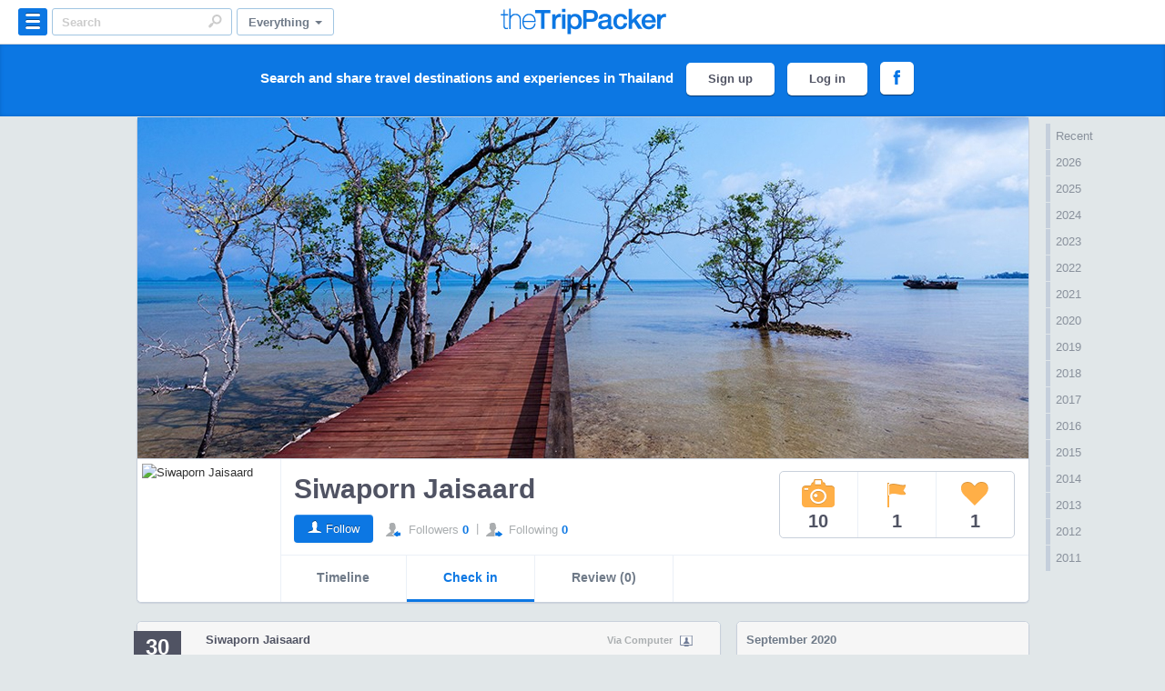

--- FILE ---
content_type: text/html; charset=utf-8
request_url: https://www.thetrippacker.com/en/profile/index/75116
body_size: 28258
content:
<!DOCTYPE html>
<!--[if lt IE 7]>      <html class="no-js lt-ie9 lt-ie8 lt-ie7"> <![endif]-->
<!--[if IE 7]>         <html class="no-js lt-ie9 lt-ie8"> <![endif]-->
<!--[if IE 8]>         <html class="no-js lt-ie9"> <![endif]-->
<!--[if gt IE 8]><!--> <html class="no-js"> <!--<![endif]-->
    <head prefix="og: http://ogp.me/ns# fb: http://ogp.me/ns/fb# the-trippacker: http://ogp.me/ns/fb/the-trippacker#">
        <meta charset="utf-8">
        <meta http-equiv="X-UA-Compatible" content="IE=edge,chrome=1">
        <meta name="viewport" content="user-scalable=no, width=device-width, initial-scale=1.0">
        <meta name="msapplication-TileColor" content="#0c77e3"/>
        <meta name="msapplication-TileImage" content="https://www.thetrippacker.com/img/logo_144.png"/>
        <meta name="google-site-verification" content="67iK1gNELWfBM8ncKTt-7TmNQ4XTdPCoP7-lbmwuWnQ" />
        <link rel="sitemap" type="application/xml" href="https://www.thetrippacker.com/sitemap.xml">
        <meta name="original-source" content="https://www.thetrippacker.com/en/profile/index/75116">
        <meta name="syndication-source" content="https://www.thetrippacker.com/en/profile/index/75116">

                    <title>Siwaporn's Checkin Timeline </title>
<meta property="og:title" content="Siwaporn's Checkin Timeline "/>
<meta property="og:image" content="https://graph.facebook.com/2776448256012580/picture?type=square">
<meta name="thumbnail" content="https://graph.facebook.com/2776448256012580/picture?type=square" />
<meta property="og:url" content="https://www.thetrippacker.com/en/profile/index/75116" />
<meta property="og:site_name" content="theTripPacker - สังคมของคนรักการท่องเที่ยว" />
<meta property="og:locale" content="th_TH" />
<meta property="og:description" content="View beautiful photographs of Thailand that Siwaporn Jaisaard has shared on theTripPacker "/>
<meta property="og:type" content="website" />
<meta property="fb:app_id" content="518277671516055" />
<meta name="description" content="View beautiful photographs of Thailand that Siwaporn Jaisaard has shared on theTripPacker ">                
        <meta property="fb:pages" content="124119624290034" />
        
                
        <link rel="canonical" href="https://www.thetrippacker.com/en/profile/index/75116" />        
                    <link rel="alternate" media="only screen and (max-width: 640px)" href="https://m.thetrippacker.com/en/profile/index/75116" />
                
        <link rel="icon" sizes="16x16" href="https://www.thetrippacker.com/favicon.ico">
        
        <!-- Win8 Title-->
        <meta name="msapplication-TileColor" content="#0c77e3"/>
        <meta name="msapplication-TileImage" content="https://www.thetrippacker.com/images/apple-touch-icon-144x144-precomposed.png"/>

        <!-- Apple Touch Icons -->
        <link rel="apple-touch-icon-precomposed" href="https://www.thetrippacker.com/images/apple-touch-icon-precomposed.png" />
        <link rel="apple-touch-icon-precomposed" sizes="57x57" href="https://www.thetrippacker.com/images/apple-touch-icon-57x57-precomposed.png" />
        <link rel="apple-touch-icon-precomposed" sizes="72x72" href="https://www.thetrippacker.com/images/apple-touch-icon-72x72-precomposed.png" />
        <link rel="apple-touch-icon-precomposed" sizes="114x114" href="https://www.thetrippacker.com/images/apple-touch-icon-114x114-precomposed.png" />
        <link rel="apple-touch-icon-precomposed" sizes="144x144" href="https://www.thetrippacker.com/images/apple-touch-icon-144x144-precomposed.png" />

        <!-- MM IMPORT -->
        <link rel="stylesheet" href="https://www.thetrippacker.com/css/bootstrap.min.css"/>
                <link rel="stylesheet" href="https://www.thetrippacker.com/css/custom.css"/>
        
        <script src="https://www.thetrippacker.com/js/jquery-1.11.1.min.js"></script>        
        
        <link rel="stylesheet" href="https://www.thetrippacker.com/css/jquery-ui.css" />
        
        <!--FineUpload-->
        <link rel="stylesheet" href="https://www.thetrippacker.com/js/fineupload/fineuploader.css" />
        
        <!-- Hashtag -->
        <link href="https://www.thetrippacker.com/css/jquery.hashtags.css" media="all" rel="stylesheet" type="text/css" />
        
        <!-- Fancybox -->
        <link rel="stylesheet" href="https://www.thetrippacker.com/fancybox/jquery.fancybox.css" />
        
        <!-- Place favicon.ico and apple-touch-icon.png in the root directory -->
        <link href="https://www.thetrippacker.com/css/bootstrap-responsive.min.css" rel="stylesheet">
        <link href="https://www.thetrippacker.com/css/styles.css" rel="stylesheet" type="text/css">    
        
        <!--
            Motherday Style
        --> 
                

        <!-- JAlert -->
        <link rel="stylesheet" href="https://www.thetrippacker.com/css/msgBoxLight.css"/>  
        
        <!--GMap-->
        <!--script type="text/javascript" src="http://maps.google.com/maps/api/js?sensor=true&language=th"></script>
        <!-- Replace the value of the key parameter with your own API key. -->
        <script type="text/javascript" src="//maps.googleapis.com/maps/api/js?key=AIzaSyBdgwOdHTljbqDgK3IH6PYv4EE90YKj7XQ&libraries=places&libraries=geometry"></script>
        <!--script async defer
                src="https://maps.googleapis.com/maps/api/js?key=AIzaSyAn6cPUWXcHJSN1diGd6pAaEaNwOvuawSA&sensor=true&language=th">
         </script-->
        <script type="text/javascript" src="https://www.thetrippacker.com/js/gmaps/gmaps.js"></script>
        <script src="https://www.thetrippacker.com/js/fineupload/fineupload.js"></script>
        
        <script>
            (function(i,s,o,g,r,a,m){i['GoogleAnalyticsObject']=r;i[r]=i[r]||function(){
            (i[r].q=i[r].q||[]).push(arguments)},i[r].l=1*new Date();a=s.createElement(o),
            m=s.getElementsByTagName(o)[0];a.async=1;a.src=g;m.parentNode.insertBefore(a,m)
            })(window,document,'script','//www.google-analytics.com/analytics.js','ga');
            ga('create', 'UA-9716425-15', 'auto');
            ga('require', 'displayfeatures');
            ga('send', 'pageview');
        </script>
        
         <!-- Hotjar Tracking Code for www.thetrippacker.com -->
        <script>
            (function(h,o,t,j,a,r){
                h.hj=h.hj||function(){(h.hj.q=h.hj.q||[]).push(arguments)};
                h._hjSettings={hjid:59211,hjsv:5};
                a=o.getElementsByTagName('head')[0];
                r=o.createElement('script');r.async=1;
                r.src=t+h._hjSettings.hjid+j+h._hjSettings.hjsv;
                a.appendChild(r);
            })(window,document,'//static.hotjar.com/c/hotjar-','.js?sv=');
        </script>
        
        <style>
            .card_block {
                display: block;
                position: relative;
                -webkit-border-radius: 5px;
                -moz-border-radius: 5px;
                border-radius: 5px;
                border: 1px solid #c8d0db;
                float: left;
                margin: 8px;
                -webkit-box-shadow: 0 1px 1px rgba(200,208,219,.8);
                -moz-box-shadow: 0 1px 1px rgba(200,208,219,.8);
                box-shadow: 0 1px 1px rgba(200,208,219,.8);
            }            
            
            .card_block .pin-image {
                display: block;
                position: relative;
                -webkit-border-top-right-radius: 4px;
                -moz-border-radius-topright: 4px;
                border-top-right-radius: 4px;
                -webkit-border-top-left-radius: 4px;
                -moz-border-radius-topleft: 4px;
                border-top-left-radius: 4px;
                overflow: hidden;
            }
            
            .card_block .pin-image img {
                width: 100%;
                max-width: none;
                -webkit-border-top-right-radius: 4px;
                -moz-border-radius-topright: 4px;
                border-top-right-radius: 4px;
                -webkit-border-top-left-radius: 4px;
                -moz-border-radius-topleft: 4px;
                border-top-left-radius: 4px;
                min-height: 140px;
                -webkit-transition: opacity 1s,-webkit-transform 1s;
                transition: opacity 1s,transform 1s;
                -webkit-backface-visibility: hidden;
                backface-visibility: hidden;
            }

            /*body{
                -webkit-filter: grayscale(65%);
                -moz-filter: grayscale(65%);
                -ms-filter: grayscale(65%);
                -o-filter: grayscale(65%);
                filter: grayscale(65%);
            }*/
        
        </style>
        
    </head>
    
   
    
            <body>
                
        <script>
                window.fbAsyncInit = function() {
                  FB.init({
                    appId      : '518277671516055',
                    xfbml      : true,
                    version    : 'v2.3'
                  });

                  
                };

                (function(d, s, id){
                   var js, fjs = d.getElementsByTagName(s)[0];
                   if (d.getElementById(id)) {return;}
                   js = d.createElement(s); js.id = id;
                   js.src = "//connect.facebook.net/en_US/sdk.js";
                   fjs.parentNode.insertBefore(js, fjs);
                 }(document, 'script', 'facebook-jssdk'));

              function FacebookInviteFriends()
              {
                  FB.ui({
                      method: 'share',
                      href: 'http://www.thetrippacker.com/'
                  });
              }
          </script>
        <div id="fb-root"></div>
                    <!--div class="black-ribbon"><img src="" alt=""></div><!-- black-ribbon -->
<header id="main-header">
    <div id="header-nav">
        <div class="header-container" id="topbar-feed">
            <div class="left-header">
                <div class="dropdown categories-header">
                    <a class="dropdown-toggle categories-btn primary-hover" data-toggle="dropdown" href="#"><em>&nbsp;</em></a>
                    <div class="dropdown-menu categories-menu" id="step5">
                        <span class="position-caret"></span>

                        <form>
                            <div class="wp-categories"> 
                                <ul class="nav nav-tabs">
                                    <li class="active"><a href="#tab1" data-toggle="tab">Provinces</a></li>
                                    <li><a href="#tab2" data-toggle="tab">Destinations</a></li>
                                </ul>

                                <div class="tab-content">
                                    <div class="tab-pane active" id="tab1">
                                                                                                                                                                                                                                                                                                                                                    <ul class="submenu-provinces bg-ul">
                                                
                                                                                                                                                        <li class="zone-provinces">ภาคเหนือ</li>
                                                                                                    
                                                                                                <li><a href="https://www.thetrippacker.com/en/feed?province=%E0%B9%81%E0%B8%9E%E0%B8%A3%E0%B9%88" class="no-smoothstate">แพร่</a></li>
                                                                                                                                                                                                                                                                                
                                                                                                    
                                                                                                <li><a href="https://www.thetrippacker.com/en/feed?province=%E0%B8%99%E0%B9%88%E0%B8%B2%E0%B8%99" class="no-smoothstate">น่าน</a></li>
                                                                                                                                                                                                                                                                                
                                                                                                    
                                                                                                <li><a href="https://www.thetrippacker.com/en/feed?province=%E0%B9%80%E0%B8%8A%E0%B8%B5%E0%B8%A2%E0%B8%87%E0%B9%83%E0%B8%AB%E0%B8%A1%E0%B9%88" class="no-smoothstate">เชียงใหม่</a></li>
                                                                                                                                                                                                                                                                                
                                                                                                    
                                                                                                <li><a href="https://www.thetrippacker.com/en/feed?province=%E0%B9%80%E0%B8%8A%E0%B8%B5%E0%B8%A2%E0%B8%87%E0%B8%A3%E0%B8%B2%E0%B8%A2" class="no-smoothstate">เชียงราย</a></li>
                                                                                                                                                                                                                                                                                
                                                                                                    
                                                                                                <li><a href="https://www.thetrippacker.com/en/feed?province=%E0%B8%A5%E0%B8%B3%E0%B8%9E%E0%B8%B9%E0%B8%99" class="no-smoothstate">ลำพูน</a></li>
                                                                                                                                                                                                                                                                                
                                                                                                    
                                                                                                <li><a href="https://www.thetrippacker.com/en/feed?province=%E0%B8%A5%E0%B8%B3%E0%B8%9B%E0%B8%B2%E0%B8%87" class="no-smoothstate">ลำปาง</a></li>
                                                                                                                                                                                                                                                                                
                                                                                                    
                                                                                                <li><a href="https://www.thetrippacker.com/en/feed?province=%E0%B8%9E%E0%B8%B0%E0%B9%80%E0%B8%A2%E0%B8%B2" class="no-smoothstate">พะเยา</a></li>
                                                                                                                                                                                                                                                                                
                                                                                                    
                                                                                                <li><a href="https://www.thetrippacker.com/en/feed?province=%E0%B8%AD%E0%B8%B8%E0%B8%95%E0%B8%A3%E0%B8%94%E0%B8%B4%E0%B8%95%E0%B8%96%E0%B9%8C" class="no-smoothstate">อุตรดิตถ์</a></li>
                                                                                                                                                                                                                                                                                
                                                                                                    
                                                                                                <li><a href="https://www.thetrippacker.com/en/feed?province=%E0%B9%81%E0%B8%A1%E0%B9%88%E0%B8%AE%E0%B9%88%E0%B8%AD%E0%B8%87%E0%B8%AA%E0%B8%AD%E0%B8%99" class="no-smoothstate">แม่ฮ่องสอน</a></li>
                                                                                                                                                                                                                                                                                
                                                                                                                                                        <li class="zone-provinces">ภาคตะวันออกเฉียงเหนือ</li>
                                                                                                    
                                                                                                <li><a href="https://www.thetrippacker.com/en/feed?province=%E0%B8%A3%E0%B9%89%E0%B8%AD%E0%B8%A2%E0%B9%80%E0%B8%AD%E0%B9%87%E0%B8%94" class="no-smoothstate">ร้อยเอ็ด</a></li>
                                                                                                                                                                                                </ul><!--end .submenu-provinces-->
                                                                                                                                                                                                                                                                                                                            <ul class="submenu-provinces ">
                                                
                                                                                                    
                                                                                                <li><a href="https://www.thetrippacker.com/en/feed?province=%E0%B8%A2%E0%B9%82%E0%B8%AA%E0%B8%98%E0%B8%A3" class="no-smoothstate">ยโสธร</a></li>
                                                                                                                                                                                                                                                                                
                                                                                                    
                                                                                                <li><a href="https://www.thetrippacker.com/en/feed?province=%E0%B9%80%E0%B8%A5%E0%B8%A2" class="no-smoothstate">เลย</a></li>
                                                                                                                                                                                                                                                                                
                                                                                                    
                                                                                                <li><a href="https://www.thetrippacker.com/en/feed?province=%E0%B8%A1%E0%B8%B8%E0%B8%81%E0%B8%94%E0%B8%B2%E0%B8%AB%E0%B8%B2%E0%B8%A3" class="no-smoothstate">มุกดาหาร</a></li>
                                                                                                                                                                                                                                                                                
                                                                                                    
                                                                                                <li><a href="https://www.thetrippacker.com/en/feed?province=%E0%B8%A1%E0%B8%AB%E0%B8%B2%E0%B8%AA%E0%B8%B2%E0%B8%A3%E0%B8%84%E0%B8%B2%E0%B8%A1" class="no-smoothstate">มหาสารคาม</a></li>
                                                                                                                                                                                                                                                                                
                                                                                                    
                                                                                                <li><a href="https://www.thetrippacker.com/en/feed?province=%E0%B8%A8%E0%B8%A3%E0%B8%B5%E0%B8%AA%E0%B8%B0%E0%B9%80%E0%B8%81%E0%B8%A9" class="no-smoothstate">ศรีสะเกษ</a></li>
                                                                                                                                                                                                                                                                                
                                                                                                    
                                                                                                <li><a href="https://www.thetrippacker.com/en/feed?province=%E0%B8%AA%E0%B8%81%E0%B8%A5%E0%B8%99%E0%B8%84%E0%B8%A3" class="no-smoothstate">สกลนคร</a></li>
                                                                                                                                                                                                                                                                                
                                                                                                    
                                                                                                <li><a href="https://www.thetrippacker.com/en/feed?province=%E0%B8%9A%E0%B8%B8%E0%B8%A3%E0%B8%B5%E0%B8%A3%E0%B8%B1%E0%B8%A1%E0%B8%A2%E0%B9%8C" class="no-smoothstate">บุรีรัมย์</a></li>
                                                                                                                                                                                                                                                                                
                                                                                                    
                                                                                                <li><a href="https://www.thetrippacker.com/en/feed?province=%E0%B8%99%E0%B8%84%E0%B8%A3%E0%B8%A3%E0%B8%B2%E0%B8%8A%E0%B8%AA%E0%B8%B5%E0%B8%A1%E0%B8%B2" class="no-smoothstate">นครราชสีมา</a></li>
                                                                                                                                                                                                                                                                                
                                                                                                    
                                                                                                <li><a href="https://www.thetrippacker.com/en/feed?province=%E0%B8%99%E0%B8%84%E0%B8%A3%E0%B8%9E%E0%B8%99%E0%B8%A1" class="no-smoothstate">นครพนม</a></li>
                                                                                                                                                                                                                                                                                
                                                                                                    
                                                                                                <li><a href="https://www.thetrippacker.com/en/feed?province=%E0%B8%AB%E0%B8%99%E0%B8%AD%E0%B8%87%E0%B8%9A%E0%B8%B1%E0%B8%A7%E0%B8%A5%E0%B8%B3%E0%B8%A0%E0%B8%B9" class="no-smoothstate">หนองบัวลำภู</a></li>
                                                                                                                                                                                                                                                                                
                                                                                                    
                                                                                                <li><a href="https://www.thetrippacker.com/en/feed?province=%E0%B8%9A%E0%B8%B6%E0%B8%87%E0%B8%81%E0%B8%B2%E0%B8%AC" class="no-smoothstate">บึงกาฬ</a></li>
                                                                                                                                                                                                                                                                                
                                                                                                    
                                                                                                <li><a href="https://www.thetrippacker.com/en/feed?province=%E0%B8%AD%E0%B8%B8%E0%B8%9A%E0%B8%A5%E0%B8%A3%E0%B8%B2%E0%B8%8A%E0%B8%98%E0%B8%B2%E0%B8%99%E0%B8%B5" class="no-smoothstate">อุบลราชธานี</a></li>
                                                                                                                                                                                                </ul><!--end .submenu-provinces-->
                                                                                                                                                                                                                                                                                                                            <ul class="submenu-provinces bg-ul">
                                                
                                                                                                    
                                                                                                <li><a href="https://www.thetrippacker.com/en/feed?province=%E0%B8%81%E0%B8%B2%E0%B8%AC%E0%B8%AA%E0%B8%B4%E0%B8%99%E0%B8%98%E0%B8%B8%E0%B9%8C" class="no-smoothstate">กาฬสินธุ์</a></li>
                                                                                                                                                                                                                                                                                
                                                                                                    
                                                                                                <li><a href="https://www.thetrippacker.com/en/feed?province=%E0%B8%82%E0%B8%AD%E0%B8%99%E0%B9%81%E0%B8%81%E0%B9%88%E0%B8%99" class="no-smoothstate">ขอนแก่น</a></li>
                                                                                                                                                                                                                                                                                
                                                                                                    
                                                                                                <li><a href="https://www.thetrippacker.com/en/feed?province=%E0%B8%AD%E0%B8%B8%E0%B8%94%E0%B8%A3%E0%B8%98%E0%B8%B2%E0%B8%99%E0%B8%B5" class="no-smoothstate">อุดรธานี</a></li>
                                                                                                                                                                                                                                                                                
                                                                                                    
                                                                                                <li><a href="https://www.thetrippacker.com/en/feed?province=%E0%B8%AD%E0%B8%B3%E0%B8%99%E0%B8%B2%E0%B8%88%E0%B9%80%E0%B8%88%E0%B8%A3%E0%B8%B4%E0%B8%8D" class="no-smoothstate">อำนาจเจริญ</a></li>
                                                                                                                                                                                                                                                                                
                                                                                                    
                                                                                                <li><a href="https://www.thetrippacker.com/en/feed?province=%E0%B8%8A%E0%B8%B1%E0%B8%A2%E0%B8%A0%E0%B8%B9%E0%B8%A1%E0%B8%B4" class="no-smoothstate">ชัยภูมิ</a></li>
                                                                                                                                                                                                                                                                                
                                                                                                    
                                                                                                <li><a href="https://www.thetrippacker.com/en/feed?province=%E0%B8%AB%E0%B8%99%E0%B8%AD%E0%B8%87%E0%B8%84%E0%B8%B2%E0%B8%A2" class="no-smoothstate">หนองคาย</a></li>
                                                                                                                                                                                                                                                                                
                                                                                                    
                                                                                                <li><a href="https://www.thetrippacker.com/en/feed?province=%E0%B8%AA%E0%B8%B8%E0%B8%A3%E0%B8%B4%E0%B8%99%E0%B8%97%E0%B8%A3%E0%B9%8C" class="no-smoothstate">สุรินทร์</a></li>
                                                                                                                                                                                                                                                                                
                                                                                                                                                        <li class="zone-provinces">ภาคกลาง</li>
                                                                                                    
                                                                                                <li><a href="https://www.thetrippacker.com/en/feed?province=%E0%B8%AA%E0%B8%B4%E0%B8%87%E0%B8%AB%E0%B9%8C%E0%B8%9A%E0%B8%B8%E0%B8%A3%E0%B8%B5" class="no-smoothstate">สิงห์บุรี</a></li>
                                                                                                                                                                                                                                                                                
                                                                                                    
                                                                                                <li><a href="https://www.thetrippacker.com/en/feed?province=%E0%B8%AA%E0%B8%B8%E0%B8%9E%E0%B8%A3%E0%B8%A3%E0%B8%93%E0%B8%9A%E0%B8%B8%E0%B8%A3%E0%B8%B5" class="no-smoothstate">สุพรรณบุรี</a></li>
                                                                                                                                                                                                                                                                                
                                                                                                    
                                                                                                <li><a href="https://www.thetrippacker.com/en/feed?province=%E0%B8%AD%E0%B9%88%E0%B8%B2%E0%B8%87%E0%B8%97%E0%B8%AD%E0%B8%87" class="no-smoothstate">อ่างทอง</a></li>
                                                                                                                                                                                                                                                                                
                                                                                                    
                                                                                                <li><a href="https://www.thetrippacker.com/en/feed?province=%E0%B8%AA%E0%B8%B8%E0%B9%82%E0%B8%82%E0%B8%97%E0%B8%B1%E0%B8%A2" class="no-smoothstate">สุโขทัย</a></li>
                                                                                                                                                                                                </ul><!--end .submenu-provinces-->
                                                                                                                                                                                                                                                                                                                            <ul class="submenu-provinces ">
                                                
                                                                                                    
                                                                                                <li><a href="https://www.thetrippacker.com/en/feed?province=%E0%B8%A5%E0%B8%9E%E0%B8%9A%E0%B8%B8%E0%B8%A3%E0%B8%B5" class="no-smoothstate">ลพบุรี</a></li>
                                                                                                                                                                                                                                                                                
                                                                                                    
                                                                                                <li><a href="https://www.thetrippacker.com/en/feed?province=%E0%B8%AA%E0%B8%A1%E0%B8%B8%E0%B8%97%E0%B8%A3%E0%B8%9B%E0%B8%A3%E0%B8%B2%E0%B8%81%E0%B8%B2%E0%B8%A3" class="no-smoothstate">สมุทรปราการ</a></li>
                                                                                                                                                                                                                                                                                
                                                                                                    
                                                                                                <li><a href="https://www.thetrippacker.com/en/feed?province=%E0%B8%AA%E0%B8%A1%E0%B8%B8%E0%B8%97%E0%B8%A3%E0%B8%AA%E0%B8%87%E0%B8%84%E0%B8%A3%E0%B8%B2%E0%B8%A1" class="no-smoothstate">สมุทรสงคราม</a></li>
                                                                                                                                                                                                                                                                                
                                                                                                    
                                                                                                <li><a href="https://www.thetrippacker.com/en/feed?province=%E0%B8%AD%E0%B8%B8%E0%B8%97%E0%B8%B1%E0%B8%A2%E0%B8%98%E0%B8%B2%E0%B8%99%E0%B8%B5" class="no-smoothstate">อุทัยธานี</a></li>
                                                                                                                                                                                                                                                                                
                                                                                                    
                                                                                                <li><a href="https://www.thetrippacker.com/en/feed?province=%E0%B8%AA%E0%B8%A1%E0%B8%B8%E0%B8%97%E0%B8%A3%E0%B8%AA%E0%B8%B2%E0%B8%84%E0%B8%A3" class="no-smoothstate">สมุทรสาคร</a></li>
                                                                                                                                                                                                                                                                                
                                                                                                    
                                                                                                <li><a href="https://www.thetrippacker.com/en/feed?province=%E0%B8%AA%E0%B8%A3%E0%B8%B0%E0%B8%9A%E0%B8%B8%E0%B8%A3%E0%B8%B5" class="no-smoothstate">สระบุรี</a></li>
                                                                                                                                                                                                                                                                                
                                                                                                    
                                                                                                <li><a href="https://www.thetrippacker.com/en/feed?province=%E0%B9%80%E0%B8%9E%E0%B8%8A%E0%B8%A3%E0%B8%9A%E0%B8%B9%E0%B8%A3%E0%B8%93%E0%B9%8C" class="no-smoothstate">เพชรบูรณ์</a></li>
                                                                                                                                                                                                                                                                                
                                                                                                    
                                                                                                <li><a href="https://www.thetrippacker.com/en/feed?province=%E0%B8%81%E0%B8%A3%E0%B8%B8%E0%B8%87%E0%B9%80%E0%B8%97%E0%B8%9E%E0%B8%A1%E0%B8%AB%E0%B8%B2%E0%B8%99%E0%B8%84%E0%B8%A3" class="no-smoothstate">กรุงเทพมหานคร</a></li>
                                                                                                                                                                                                                                                                                
                                                                                                    
                                                                                                <li><a href="https://www.thetrippacker.com/en/feed?province=%E0%B8%99%E0%B8%84%E0%B8%A3%E0%B8%99%E0%B8%B2%E0%B8%A2%E0%B8%81" class="no-smoothstate">นครนายก</a></li>
                                                                                                                                                                                                                                                                                
                                                                                                    
                                                                                                <li><a href="https://www.thetrippacker.com/en/feed?province=%E0%B8%9E%E0%B8%B4%E0%B8%A9%E0%B8%93%E0%B8%B8%E0%B9%82%E0%B8%A5%E0%B8%81" class="no-smoothstate">พิษณุโลก</a></li>
                                                                                                                                                                                                                                                                                
                                                                                                    
                                                                                                <li><a href="https://www.thetrippacker.com/en/feed?province=%E0%B8%9E%E0%B8%B4%E0%B8%88%E0%B8%B4%E0%B8%95%E0%B8%A3" class="no-smoothstate">พิจิตร</a></li>
                                                                                                                                                                                                                                                                                
                                                                                                    
                                                                                                <li><a href="https://www.thetrippacker.com/en/feed?province=%E0%B8%99%E0%B8%84%E0%B8%A3%E0%B8%9B%E0%B8%90%E0%B8%A1" class="no-smoothstate">นครปฐม</a></li>
                                                                                                                                                                                                </ul><!--end .submenu-provinces-->
                                                                                                                                                                                                                                                                                                                            <ul class="submenu-provinces bg-ul">
                                                
                                                                                                    
                                                                                                <li><a href="https://www.thetrippacker.com/en/feed?province=%E0%B8%81%E0%B8%B3%E0%B9%81%E0%B8%9E%E0%B8%87%E0%B9%80%E0%B8%9E%E0%B8%8A%E0%B8%A3" class="no-smoothstate">กำแพงเพชร</a></li>
                                                                                                                                                                                                                                                                                
                                                                                                    
                                                                                                <li><a href="https://www.thetrippacker.com/en/feed?province=%E0%B8%99%E0%B8%84%E0%B8%A3%E0%B8%AA%E0%B8%A7%E0%B8%A3%E0%B8%A3%E0%B8%84%E0%B9%8C" class="no-smoothstate">นครสวรรค์</a></li>
                                                                                                                                                                                                                                                                                
                                                                                                    
                                                                                                <li><a href="https://www.thetrippacker.com/en/feed?province=%E0%B8%99%E0%B8%99%E0%B8%97%E0%B8%9A%E0%B8%B8%E0%B8%A3%E0%B8%B5" class="no-smoothstate">นนทบุรี</a></li>
                                                                                                                                                                                                                                                                                
                                                                                                    
                                                                                                <li><a href="https://www.thetrippacker.com/en/feed?province=%E0%B8%8A%E0%B8%B1%E0%B8%A2%E0%B8%99%E0%B8%B2%E0%B8%97" class="no-smoothstate">ชัยนาท</a></li>
                                                                                                                                                                                                                                                                                
                                                                                                    
                                                                                                <li><a href="https://www.thetrippacker.com/en/feed?province=%E0%B8%9E%E0%B8%A3%E0%B8%B0%E0%B8%99%E0%B8%84%E0%B8%A3%E0%B8%A8%E0%B8%A3%E0%B8%B5%E0%B8%AD%E0%B8%A2%E0%B8%B8%E0%B8%98%E0%B8%A2%E0%B8%B2" class="no-smoothstate">พระนครศรีอยุธยา</a></li>
                                                                                                                                                                                                                                                                                
                                                                                                    
                                                                                                <li><a href="https://www.thetrippacker.com/en/feed?province=%E0%B8%9B%E0%B8%97%E0%B8%B8%E0%B8%A1%E0%B8%98%E0%B8%B2%E0%B8%99%E0%B8%B5" class="no-smoothstate">ปทุมธานี</a></li>
                                                                                                                                                                                                                                                                                
                                                                                                                                                        <li class="zone-provinces">ภาคตะวันออก</li>
                                                                                                    
                                                                                                <li><a href="https://www.thetrippacker.com/en/feed?province=%E0%B8%95%E0%B8%A3%E0%B8%B2%E0%B8%94" class="no-smoothstate">ตราด</a></li>
                                                                                                                                                                                                                                                                                
                                                                                                    
                                                                                                <li><a href="https://www.thetrippacker.com/en/feed?province=%E0%B8%AA%E0%B8%A3%E0%B8%B0%E0%B9%81%E0%B8%81%E0%B9%89%E0%B8%A7" class="no-smoothstate">สระแก้ว</a></li>
                                                                                                                                                                                                                                                                                
                                                                                                    
                                                                                                <li><a href="https://www.thetrippacker.com/en/feed?province=%E0%B8%8A%E0%B8%A5%E0%B8%9A%E0%B8%B8%E0%B8%A3%E0%B8%B5" class="no-smoothstate">ชลบุรี</a></li>
                                                                                                                                                                                                                                                                                
                                                                                                    
                                                                                                <li><a href="https://www.thetrippacker.com/en/feed?province=%E0%B8%9B%E0%B8%A3%E0%B8%B2%E0%B8%88%E0%B8%B5%E0%B8%99%E0%B8%9A%E0%B8%B8%E0%B8%A3%E0%B8%B5" class="no-smoothstate">ปราจีนบุรี</a></li>
                                                                                                                                                                                                                                                                                
                                                                                                    
                                                                                                <li><a href="https://www.thetrippacker.com/en/feed?province=%E0%B8%89%E0%B8%B0%E0%B9%80%E0%B8%8A%E0%B8%B4%E0%B8%87%E0%B9%80%E0%B8%97%E0%B8%A3%E0%B8%B2" class="no-smoothstate">ฉะเชิงเทรา</a></li>
                                                                                                                                                                                                </ul><!--end .submenu-provinces-->
                                                                                                                                                                                                                                                                                                                            <ul class="submenu-provinces ">
                                                
                                                                                                    
                                                                                                <li><a href="https://www.thetrippacker.com/en/feed?province=%E0%B8%88%E0%B8%B1%E0%B8%99%E0%B8%97%E0%B8%9A%E0%B8%B8%E0%B8%A3%E0%B8%B5" class="no-smoothstate">จันทบุรี</a></li>
                                                                                                                                                                                                                                                                                
                                                                                                    
                                                                                                <li><a href="https://www.thetrippacker.com/en/feed?province=%E0%B8%A3%E0%B8%B0%E0%B8%A2%E0%B8%AD%E0%B8%87" class="no-smoothstate">ระยอง</a></li>
                                                                                                                                                                                                                                                                                
                                                                                                                                                        <li class="zone-provinces">ภาคตะวันตก</li>
                                                                                                    
                                                                                                <li><a href="https://www.thetrippacker.com/en/feed?province=%E0%B8%9B%E0%B8%A3%E0%B8%B0%E0%B8%88%E0%B8%A7%E0%B8%9A%E0%B8%84%E0%B8%B5%E0%B8%A3%E0%B8%B5%E0%B8%82%E0%B8%B1%E0%B8%99%E0%B8%98%E0%B9%8C" class="no-smoothstate">ประจวบคีรีขันธ์</a></li>
                                                                                                                                                                                                                                                                                
                                                                                                    
                                                                                                <li><a href="https://www.thetrippacker.com/en/feed?province=%E0%B8%A3%E0%B8%B2%E0%B8%8A%E0%B8%9A%E0%B8%B8%E0%B8%A3%E0%B8%B5" class="no-smoothstate">ราชบุรี</a></li>
                                                                                                                                                                                                                                                                                
                                                                                                    
                                                                                                <li><a href="https://www.thetrippacker.com/en/feed?province=%E0%B8%81%E0%B8%B2%E0%B8%8D%E0%B8%88%E0%B8%99%E0%B8%9A%E0%B8%B8%E0%B8%A3%E0%B8%B5" class="no-smoothstate">กาญจนบุรี</a></li>
                                                                                                                                                                                                                                                                                
                                                                                                    
                                                                                                <li><a href="https://www.thetrippacker.com/en/feed?province=%E0%B9%80%E0%B8%9E%E0%B8%8A%E0%B8%A3%E0%B8%9A%E0%B8%B8%E0%B8%A3%E0%B8%B5" class="no-smoothstate">เพชรบุรี</a></li>
                                                                                                                                                                                                                                                                                
                                                                                                    
                                                                                                <li><a href="https://www.thetrippacker.com/en/feed?province=%E0%B8%95%E0%B8%B2%E0%B8%81" class="no-smoothstate">ตาก</a></li>
                                                                                                                                                                                                                                                                                
                                                                                                                                                        <li class="zone-provinces">ภาคใต้</li>
                                                                                                    
                                                                                                <li><a href="https://www.thetrippacker.com/en/feed?province=%E0%B8%8A%E0%B8%B8%E0%B8%A1%E0%B8%9E%E0%B8%A3" class="no-smoothstate">ชุมพร</a></li>
                                                                                                                                                                                                                                                                                
                                                                                                    
                                                                                                <li><a href="https://www.thetrippacker.com/en/feed?province=%E0%B8%95%E0%B8%A3%E0%B8%B1%E0%B8%87" class="no-smoothstate">ตรัง</a></li>
                                                                                                                                                                                                                                                                                
                                                                                                    
                                                                                                <li><a href="https://www.thetrippacker.com/en/feed?province=%E0%B8%A0%E0%B8%B9%E0%B9%80%E0%B8%81%E0%B9%87%E0%B8%95" class="no-smoothstate">ภูเก็ต</a></li>
                                                                                                                                                                                                </ul><!--end .submenu-provinces-->
                                                                                                                                                                                                                                                                                                                            <ul class="submenu-provinces bg-ul">
                                                
                                                                                                    
                                                                                                <li><a href="https://www.thetrippacker.com/en/feed?province=%E0%B8%81%E0%B8%A3%E0%B8%B0%E0%B8%9A%E0%B8%B5%E0%B9%88" class="no-smoothstate">กระบี่</a></li>
                                                                                                                                                                                                                                                                                
                                                                                                    
                                                                                                <li><a href="https://www.thetrippacker.com/en/feed?province=%E0%B8%AA%E0%B8%B8%E0%B8%A3%E0%B8%B2%E0%B8%A9%E0%B8%8E%E0%B8%A3%E0%B9%8C%E0%B8%98%E0%B8%B2%E0%B8%99%E0%B8%B5" class="no-smoothstate">สุราษฎร์ธานี</a></li>
                                                                                                                                                                                                                                                                                
                                                                                                    
                                                                                                <li><a href="https://www.thetrippacker.com/en/feed?province=%E0%B8%99%E0%B8%84%E0%B8%A3%E0%B8%A8%E0%B8%A3%E0%B8%B5%E0%B8%98%E0%B8%A3%E0%B8%A3%E0%B8%A1%E0%B8%A3%E0%B8%B2%E0%B8%8A" class="no-smoothstate">นครศรีธรรมราช</a></li>
                                                                                                                                                                                                                                                                                
                                                                                                    
                                                                                                <li><a href="https://www.thetrippacker.com/en/feed?province=%E0%B8%99%E0%B8%A3%E0%B8%B2%E0%B8%98%E0%B8%B4%E0%B8%A7%E0%B8%B2%E0%B8%AA" class="no-smoothstate">นราธิวาส</a></li>
                                                                                                                                                                                                                                                                                
                                                                                                    
                                                                                                <li><a href="https://www.thetrippacker.com/en/feed?province=%E0%B8%AA%E0%B8%95%E0%B8%B9%E0%B8%A5" class="no-smoothstate">สตูล</a></li>
                                                                                                                                                                                                                                                                                
                                                                                                    
                                                                                                <li><a href="https://www.thetrippacker.com/en/feed?province=%E0%B8%AA%E0%B8%87%E0%B8%82%E0%B8%A5%E0%B8%B2" class="no-smoothstate">สงขลา</a></li>
                                                                                                                                                                                                                                                                                
                                                                                                    
                                                                                                <li><a href="https://www.thetrippacker.com/en/feed?province=%E0%B8%9B%E0%B8%B1%E0%B8%95%E0%B8%95%E0%B8%B2%E0%B8%99%E0%B8%B5" class="no-smoothstate">ปัตตานี</a></li>
                                                                                                                                                                                                                                                                                
                                                                                                    
                                                                                                <li><a href="https://www.thetrippacker.com/en/feed?province=%E0%B8%9E%E0%B8%B1%E0%B8%87%E0%B8%87%E0%B8%B2" class="no-smoothstate">พังงา</a></li>
                                                                                                                                                                                                                                                                                
                                                                                                    
                                                                                                <li><a href="https://www.thetrippacker.com/en/feed?province=%E0%B8%A3%E0%B8%B0%E0%B8%99%E0%B8%AD%E0%B8%87" class="no-smoothstate">ระนอง</a></li>
                                                                                                                                                                                                                                                                                
                                                                                                    
                                                                                                <li><a href="https://www.thetrippacker.com/en/feed?province=%E0%B8%9E%E0%B8%B1%E0%B8%97%E0%B8%A5%E0%B8%B8%E0%B8%87" class="no-smoothstate">พัทลุง</a></li>
                                                                                                                                                                                                                                                                                
                                                                                                    
                                                                                                <li><a href="https://www.thetrippacker.com/en/feed?province=%E0%B8%A2%E0%B8%B0%E0%B8%A5%E0%B8%B2" class="no-smoothstate">ยะลา</a></li>
                                                                                                                                                                                                                                                                        </div><!--end #tab1-->

                                    <div class="tab-pane" id="tab2">
                                        <ul class="destinations-menu">
                                            
                                            
                                                                                            <li>
                                                    <a href="https://www.thetrippacker.com/en/feed?category=1" class="no-smoothstate">
                                                        <span class="icon-type-menu natural-icon">&nbsp;</span><br>
                                                        <span class="title-destination">สถานที่ท่องเที่ยวทางธรรมชาติ</span>
                                                    </a>
                                                </li>
                                                                                            <li>
                                                    <a href="https://www.thetrippacker.com/en/feed?category=2" class="no-smoothstate">
                                                        <span class="icon-type-menu spoon-icon">&nbsp;</span><br>
                                                        <span class="title-destination">อาหาร</span>
                                                    </a>
                                                </li>
                                                                                            <li>
                                                    <a href="https://www.thetrippacker.com/en/feed?category=3" class="no-smoothstate">
                                                        <span class="icon-type-menu bed-icon">&nbsp;</span><br>
                                                        <span class="title-destination">ที่พัก</span>
                                                    </a>
                                                </li>
                                                                                            <li>
                                                    <a href="https://www.thetrippacker.com/en/feed?category=4" class="no-smoothstate">
                                                        <span class="icon-type-menu tea-icon">&nbsp;</span><br>
                                                        <span class="title-destination">กาแฟ ชาและเบเกอรี่</span>
                                                    </a>
                                                </li>
                                                                                            <li>
                                                    <a href="https://www.thetrippacker.com/en/feed?category=5" class="no-smoothstate">
                                                        <span class="icon-type-menu beer-icon">&nbsp;</span><br>
                                                        <span class="title-destination">บาร์, คลับและสีสันยามค่ำคืน</span>
                                                    </a>
                                                </li>
                                                                                            <li>
                                                    <a href="https://www.thetrippacker.com/en/feed?category=6" class="no-smoothstate">
                                                        <span class="icon-type-menu baby-icon">&nbsp;</span><br>
                                                        <span class="title-destination">กิจกรรมครอบครัว</span>
                                                    </a>
                                                </li>
                                                                                            <li>
                                                    <a href="https://www.thetrippacker.com/en/feed?category=7" class="no-smoothstate">
                                                        <span class="icon-type-menu religious-icon">&nbsp;</span><br>
                                                        <span class="title-destination">ศาสนสถานและ สถานที่ทางประวัติศาสตร์</span>
                                                    </a>
                                                </li>
                                                                                            <li>
                                                    <a href="https://www.thetrippacker.com/en/feed?category=8" class="no-smoothstate">
                                                        <span class="icon-type-menu camp-icon">&nbsp;</span><br>
                                                        <span class="title-destination">กิจกรรมกลางแจ้ง</span>
                                                    </a>
                                                </li>
                                                                                            <li>
                                                    <a href="https://www.thetrippacker.com/en/feed?category=9" class="no-smoothstate">
                                                        <span class="icon-type-menu shoes-icon">&nbsp;</span><br>
                                                        <span class="title-destination">ตลาดและห้างสรรพสินค้า</span>
                                                    </a>
                                                </li>
                                                                                            <li>
                                                    <a href="https://www.thetrippacker.com/en/feed?category=10" class="no-smoothstate">
                                                        <span class="icon-type-menu museum-icon">&nbsp;</span><br>
                                                        <span class="title-destination">แกลลอรี่และพิพิธภัณฑ์</span>
                                                    </a>
                                                </li>
                                                                                            <li>
                                                    <a href="https://www.thetrippacker.com/en/feed?category=11" class="no-smoothstate">
                                                        <span class="icon-type-menu tour-icon">&nbsp;</span><br>
                                                        <span class="title-destination">ทัวร์ คอร์ส และ บริการให้เช่า</span>
                                                    </a>
                                                </li>
                                                                                            <li>
                                                    <a href="https://www.thetrippacker.com/en/feed?category=12" class="no-smoothstate">
                                                        <span class="icon-type-menu beauty-icon">&nbsp;</span><br>
                                                        <span class="title-destination">สุขภาพ ความงาม และสปา</span>
                                                    </a>
                                                </li>
                                                                                            <li>
                                                    <a href="https://www.thetrippacker.com/en/feed?category=13" class="no-smoothstate">
                                                        <span class="icon-type-menu note-icon">&nbsp;</span><br>
                                                        <span class="title-destination">เทศกาล</span>
                                                    </a>
                                                </li>
                                                                                            <li>
                                                    <a href="https://www.thetrippacker.com/en/feed?category=14" class="no-smoothstate">
                                                        <span class="icon-type-menu other-icon">&nbsp;</span><br>
                                                        <span class="title-destination">สถาปัตยกรรมและสิ่งปลูกสร้าง</span>
                                                    </a>
                                                </li>
                                                                                    </ul><!--end .destinations-menu-->
                                    </div>
                                </div>

                            </div><!--end .wp-categories-->
                        </form>

                    </div>
                </div><!--end .categories-header-->

                <form class="navbar-search pull-left" action="https://www.thetrippacker.com/en/feed" method="get" id="search-bar">
                    <input type="text" name="q" class="search-query span2" value="" placeholder=Search>
                    <button class="submit" type="submit">Search</button>
                </form>

                <div class="dropdown curated-menu">

                    <a data-toggle="dropdown" class="btn-blue btn-more" href="#">
                        <em>&nbsp;</em>
                        <span class="hide-reduce">
                            
                                                            Everything    
                                                        <b class="caret"></b>
                        </span>
                    </a>
                    <ul class="dropdown-menu" role="menu" aria-labelledby="dLabel">
                        <li><a tabindex="-1" href="https://www.thetrippacker.com/">Everything</a></li>
                                                                        <li><a tabindex="-1" href="https://www.thetrippacker.com/en/feed/review">Review</a></li>
                        <!--<li><a tabindex="-1" href=""></a></li>-->
                                                
                                            </ul>

                </div><!--end .curated-menu-->

<!--          <a class="btn-blue shopping-menu"  href="#"><i>&nbsp;</i>Shopping</a>-->

            </div><!--end .left-header-->

            <div class="wrapper-logo"><a href="https://www.thetrippacker.com/" class="no-smoothstate"><img src="https://www.thetrippacker.com/img/logo.png"></a></div>

            
                    </div>
    </div>
    
    
</header><!--end #main-header-->
        
                    <div class="app-content">
            
                <div id="registration-bar" data-spy="affix" data-offset-top="2" class="affix-top">
        <div class="wrapper">
            <strong>Search and share travel destinations and experiences in Thailand</strong>
            <a href="https://www.thetrippacker.com/en/auth/register" class="btn-white">Sign up</a>
            <a href="https://www.thetrippacker.com/en/auth/login" class="btn-white">Log in</a>
             
                                                                                                          <a href="https://www.facebook.com/v2.5/dialog/oauth?client_id=518277671516055&redirect_uri=https%3A%2F%2Fwww.thetrippacker.com%2Fen%2Fauth_social%2Ffblogin%3Fruri%3Den%252Fprofile%252Findex%252F75116&state=307b80a7261a7edf05621c41f01b89f4&sdk=php-sdk-4.0.20&scope=email%2Cuser_photos" class="btn-f"><i></i></a>
                                  </div>
    </div>
 
                
                            
                            
                              
                
                
                            
                            
                
            
<div class="global-container">
    <div class="main-container">

        <ul id="timeline-scrubber" data-spy="affix" data-offset-top="40" style="display: none;">
    <li><a href="#" class="selectMonthTimeLine" data-scroll="recent">Recent</a></li>
                <li>
        
        <a href="#" class="timeline_year">
            2026        </a>
        <ul>
                                                                                                                                                                                                                                                                                                                                                                                                                                                                                                                                                                                                            <li>
                <a href="#" class="selectMonthTimeLine" data-date-timeline="2026-1" data-scroll="20261">
                                        January                </a>
            </li>
                                            </ul>
    </li>
            <li>
        
        <a href="#" class="timeline_year">
            2025        </a>
        <ul>
                                                            <li>
                <a href="#" class="selectMonthTimeLine" data-date-timeline="2025-12" data-scroll="202512">
                                        December                </a>
            </li>
                                                                        <li>
                <a href="#" class="selectMonthTimeLine" data-date-timeline="2025-11" data-scroll="202511">
                                        November                </a>
            </li>
                                                                        <li>
                <a href="#" class="selectMonthTimeLine" data-date-timeline="2025-10" data-scroll="202510">
                                        October                </a>
            </li>
                                                                        <li>
                <a href="#" class="selectMonthTimeLine" data-date-timeline="2025-9" data-scroll="20259">
                                        September                </a>
            </li>
                                                                        <li>
                <a href="#" class="selectMonthTimeLine" data-date-timeline="2025-8" data-scroll="20258">
                                        August                </a>
            </li>
                                                                        <li>
                <a href="#" class="selectMonthTimeLine" data-date-timeline="2025-7" data-scroll="20257">
                                        July                </a>
            </li>
                                                                        <li>
                <a href="#" class="selectMonthTimeLine" data-date-timeline="2025-6" data-scroll="20256">
                                        June                </a>
            </li>
                                                                        <li>
                <a href="#" class="selectMonthTimeLine" data-date-timeline="2025-5" data-scroll="20255">
                                        May                </a>
            </li>
                                                                        <li>
                <a href="#" class="selectMonthTimeLine" data-date-timeline="2025-4" data-scroll="20254">
                                        April                </a>
            </li>
                                                                        <li>
                <a href="#" class="selectMonthTimeLine" data-date-timeline="2025-3" data-scroll="20253">
                                        March                </a>
            </li>
                                                                        <li>
                <a href="#" class="selectMonthTimeLine" data-date-timeline="2025-2" data-scroll="20252">
                                        February                </a>
            </li>
                                                                        <li>
                <a href="#" class="selectMonthTimeLine" data-date-timeline="2025-1" data-scroll="20251">
                                        January                </a>
            </li>
                                            </ul>
    </li>
            <li>
        
        <a href="#" class="timeline_year">
            2024        </a>
        <ul>
                                                            <li>
                <a href="#" class="selectMonthTimeLine" data-date-timeline="2024-12" data-scroll="202412">
                                        December                </a>
            </li>
                                                                        <li>
                <a href="#" class="selectMonthTimeLine" data-date-timeline="2024-11" data-scroll="202411">
                                        November                </a>
            </li>
                                                                        <li>
                <a href="#" class="selectMonthTimeLine" data-date-timeline="2024-10" data-scroll="202410">
                                        October                </a>
            </li>
                                                                        <li>
                <a href="#" class="selectMonthTimeLine" data-date-timeline="2024-9" data-scroll="20249">
                                        September                </a>
            </li>
                                                                        <li>
                <a href="#" class="selectMonthTimeLine" data-date-timeline="2024-8" data-scroll="20248">
                                        August                </a>
            </li>
                                                                        <li>
                <a href="#" class="selectMonthTimeLine" data-date-timeline="2024-7" data-scroll="20247">
                                        July                </a>
            </li>
                                                                        <li>
                <a href="#" class="selectMonthTimeLine" data-date-timeline="2024-6" data-scroll="20246">
                                        June                </a>
            </li>
                                                                        <li>
                <a href="#" class="selectMonthTimeLine" data-date-timeline="2024-5" data-scroll="20245">
                                        May                </a>
            </li>
                                                                        <li>
                <a href="#" class="selectMonthTimeLine" data-date-timeline="2024-4" data-scroll="20244">
                                        April                </a>
            </li>
                                                                        <li>
                <a href="#" class="selectMonthTimeLine" data-date-timeline="2024-3" data-scroll="20243">
                                        March                </a>
            </li>
                                                                        <li>
                <a href="#" class="selectMonthTimeLine" data-date-timeline="2024-2" data-scroll="20242">
                                        February                </a>
            </li>
                                                                        <li>
                <a href="#" class="selectMonthTimeLine" data-date-timeline="2024-1" data-scroll="20241">
                                        January                </a>
            </li>
                                            </ul>
    </li>
            <li>
        
        <a href="#" class="timeline_year">
            2023        </a>
        <ul>
                                                            <li>
                <a href="#" class="selectMonthTimeLine" data-date-timeline="2023-12" data-scroll="202312">
                                        December                </a>
            </li>
                                                                        <li>
                <a href="#" class="selectMonthTimeLine" data-date-timeline="2023-11" data-scroll="202311">
                                        November                </a>
            </li>
                                                                        <li>
                <a href="#" class="selectMonthTimeLine" data-date-timeline="2023-10" data-scroll="202310">
                                        October                </a>
            </li>
                                                                        <li>
                <a href="#" class="selectMonthTimeLine" data-date-timeline="2023-9" data-scroll="20239">
                                        September                </a>
            </li>
                                                                        <li>
                <a href="#" class="selectMonthTimeLine" data-date-timeline="2023-8" data-scroll="20238">
                                        August                </a>
            </li>
                                                                        <li>
                <a href="#" class="selectMonthTimeLine" data-date-timeline="2023-7" data-scroll="20237">
                                        July                </a>
            </li>
                                                                        <li>
                <a href="#" class="selectMonthTimeLine" data-date-timeline="2023-6" data-scroll="20236">
                                        June                </a>
            </li>
                                                                        <li>
                <a href="#" class="selectMonthTimeLine" data-date-timeline="2023-5" data-scroll="20235">
                                        May                </a>
            </li>
                                                                        <li>
                <a href="#" class="selectMonthTimeLine" data-date-timeline="2023-4" data-scroll="20234">
                                        April                </a>
            </li>
                                                                        <li>
                <a href="#" class="selectMonthTimeLine" data-date-timeline="2023-3" data-scroll="20233">
                                        March                </a>
            </li>
                                                                        <li>
                <a href="#" class="selectMonthTimeLine" data-date-timeline="2023-2" data-scroll="20232">
                                        February                </a>
            </li>
                                                                        <li>
                <a href="#" class="selectMonthTimeLine" data-date-timeline="2023-1" data-scroll="20231">
                                        January                </a>
            </li>
                                            </ul>
    </li>
            <li>
        
        <a href="#" class="timeline_year">
            2022        </a>
        <ul>
                                                            <li>
                <a href="#" class="selectMonthTimeLine" data-date-timeline="2022-12" data-scroll="202212">
                                        December                </a>
            </li>
                                                                        <li>
                <a href="#" class="selectMonthTimeLine" data-date-timeline="2022-11" data-scroll="202211">
                                        November                </a>
            </li>
                                                                        <li>
                <a href="#" class="selectMonthTimeLine" data-date-timeline="2022-10" data-scroll="202210">
                                        October                </a>
            </li>
                                                                        <li>
                <a href="#" class="selectMonthTimeLine" data-date-timeline="2022-9" data-scroll="20229">
                                        September                </a>
            </li>
                                                                        <li>
                <a href="#" class="selectMonthTimeLine" data-date-timeline="2022-8" data-scroll="20228">
                                        August                </a>
            </li>
                                                                        <li>
                <a href="#" class="selectMonthTimeLine" data-date-timeline="2022-7" data-scroll="20227">
                                        July                </a>
            </li>
                                                                        <li>
                <a href="#" class="selectMonthTimeLine" data-date-timeline="2022-6" data-scroll="20226">
                                        June                </a>
            </li>
                                                                        <li>
                <a href="#" class="selectMonthTimeLine" data-date-timeline="2022-5" data-scroll="20225">
                                        May                </a>
            </li>
                                                                        <li>
                <a href="#" class="selectMonthTimeLine" data-date-timeline="2022-4" data-scroll="20224">
                                        April                </a>
            </li>
                                                                        <li>
                <a href="#" class="selectMonthTimeLine" data-date-timeline="2022-3" data-scroll="20223">
                                        March                </a>
            </li>
                                                                        <li>
                <a href="#" class="selectMonthTimeLine" data-date-timeline="2022-2" data-scroll="20222">
                                        February                </a>
            </li>
                                                                        <li>
                <a href="#" class="selectMonthTimeLine" data-date-timeline="2022-1" data-scroll="20221">
                                        January                </a>
            </li>
                                            </ul>
    </li>
            <li>
        
        <a href="#" class="timeline_year">
            2021        </a>
        <ul>
                                                            <li>
                <a href="#" class="selectMonthTimeLine" data-date-timeline="2021-12" data-scroll="202112">
                                        December                </a>
            </li>
                                                                        <li>
                <a href="#" class="selectMonthTimeLine" data-date-timeline="2021-11" data-scroll="202111">
                                        November                </a>
            </li>
                                                                        <li>
                <a href="#" class="selectMonthTimeLine" data-date-timeline="2021-10" data-scroll="202110">
                                        October                </a>
            </li>
                                                                        <li>
                <a href="#" class="selectMonthTimeLine" data-date-timeline="2021-9" data-scroll="20219">
                                        September                </a>
            </li>
                                                                        <li>
                <a href="#" class="selectMonthTimeLine" data-date-timeline="2021-8" data-scroll="20218">
                                        August                </a>
            </li>
                                                                        <li>
                <a href="#" class="selectMonthTimeLine" data-date-timeline="2021-7" data-scroll="20217">
                                        July                </a>
            </li>
                                                                        <li>
                <a href="#" class="selectMonthTimeLine" data-date-timeline="2021-6" data-scroll="20216">
                                        June                </a>
            </li>
                                                                        <li>
                <a href="#" class="selectMonthTimeLine" data-date-timeline="2021-5" data-scroll="20215">
                                        May                </a>
            </li>
                                                                        <li>
                <a href="#" class="selectMonthTimeLine" data-date-timeline="2021-4" data-scroll="20214">
                                        April                </a>
            </li>
                                                                        <li>
                <a href="#" class="selectMonthTimeLine" data-date-timeline="2021-3" data-scroll="20213">
                                        March                </a>
            </li>
                                                                        <li>
                <a href="#" class="selectMonthTimeLine" data-date-timeline="2021-2" data-scroll="20212">
                                        February                </a>
            </li>
                                                                        <li>
                <a href="#" class="selectMonthTimeLine" data-date-timeline="2021-1" data-scroll="20211">
                                        January                </a>
            </li>
                                            </ul>
    </li>
            <li>
        
        <a href="#" class="timeline_year">
            2020        </a>
        <ul>
                                                            <li>
                <a href="#" class="selectMonthTimeLine" data-date-timeline="2020-12" data-scroll="202012">
                                        December                </a>
            </li>
                                                                        <li>
                <a href="#" class="selectMonthTimeLine" data-date-timeline="2020-11" data-scroll="202011">
                                        November                </a>
            </li>
                                                                        <li>
                <a href="#" class="selectMonthTimeLine" data-date-timeline="2020-10" data-scroll="202010">
                                        October                </a>
            </li>
                                                                        <li>
                <a href="#" class="selectMonthTimeLine" data-date-timeline="2020-9" data-scroll="20209">
                                        September                </a>
            </li>
                                                                        <li>
                <a href="#" class="selectMonthTimeLine" data-date-timeline="2020-8" data-scroll="20208">
                                        August                </a>
            </li>
                                                                        <li>
                <a href="#" class="selectMonthTimeLine" data-date-timeline="2020-7" data-scroll="20207">
                                        July                </a>
            </li>
                                                                        <li>
                <a href="#" class="selectMonthTimeLine" data-date-timeline="2020-6" data-scroll="20206">
                                        June                </a>
            </li>
                                                                        <li>
                <a href="#" class="selectMonthTimeLine" data-date-timeline="2020-5" data-scroll="20205">
                                        May                </a>
            </li>
                                                                        <li>
                <a href="#" class="selectMonthTimeLine" data-date-timeline="2020-4" data-scroll="20204">
                                        April                </a>
            </li>
                                                                        <li>
                <a href="#" class="selectMonthTimeLine" data-date-timeline="2020-3" data-scroll="20203">
                                        March                </a>
            </li>
                                                                        <li>
                <a href="#" class="selectMonthTimeLine" data-date-timeline="2020-2" data-scroll="20202">
                                        February                </a>
            </li>
                                                                        <li>
                <a href="#" class="selectMonthTimeLine" data-date-timeline="2020-1" data-scroll="20201">
                                        January                </a>
            </li>
                                            </ul>
    </li>
            <li>
        
        <a href="#" class="timeline_year">
            2019        </a>
        <ul>
                                                            <li>
                <a href="#" class="selectMonthTimeLine" data-date-timeline="2019-12" data-scroll="201912">
                                        December                </a>
            </li>
                                                                        <li>
                <a href="#" class="selectMonthTimeLine" data-date-timeline="2019-11" data-scroll="201911">
                                        November                </a>
            </li>
                                                                        <li>
                <a href="#" class="selectMonthTimeLine" data-date-timeline="2019-10" data-scroll="201910">
                                        October                </a>
            </li>
                                                                        <li>
                <a href="#" class="selectMonthTimeLine" data-date-timeline="2019-9" data-scroll="20199">
                                        September                </a>
            </li>
                                                                        <li>
                <a href="#" class="selectMonthTimeLine" data-date-timeline="2019-8" data-scroll="20198">
                                        August                </a>
            </li>
                                                                        <li>
                <a href="#" class="selectMonthTimeLine" data-date-timeline="2019-7" data-scroll="20197">
                                        July                </a>
            </li>
                                                                        <li>
                <a href="#" class="selectMonthTimeLine" data-date-timeline="2019-6" data-scroll="20196">
                                        June                </a>
            </li>
                                                                        <li>
                <a href="#" class="selectMonthTimeLine" data-date-timeline="2019-5" data-scroll="20195">
                                        May                </a>
            </li>
                                                                        <li>
                <a href="#" class="selectMonthTimeLine" data-date-timeline="2019-4" data-scroll="20194">
                                        April                </a>
            </li>
                                                                        <li>
                <a href="#" class="selectMonthTimeLine" data-date-timeline="2019-3" data-scroll="20193">
                                        March                </a>
            </li>
                                                                        <li>
                <a href="#" class="selectMonthTimeLine" data-date-timeline="2019-2" data-scroll="20192">
                                        February                </a>
            </li>
                                                                        <li>
                <a href="#" class="selectMonthTimeLine" data-date-timeline="2019-1" data-scroll="20191">
                                        January                </a>
            </li>
                                            </ul>
    </li>
            <li>
        
        <a href="#" class="timeline_year">
            2018        </a>
        <ul>
                                                            <li>
                <a href="#" class="selectMonthTimeLine" data-date-timeline="2018-12" data-scroll="201812">
                                        December                </a>
            </li>
                                                                        <li>
                <a href="#" class="selectMonthTimeLine" data-date-timeline="2018-11" data-scroll="201811">
                                        November                </a>
            </li>
                                                                        <li>
                <a href="#" class="selectMonthTimeLine" data-date-timeline="2018-10" data-scroll="201810">
                                        October                </a>
            </li>
                                                                        <li>
                <a href="#" class="selectMonthTimeLine" data-date-timeline="2018-9" data-scroll="20189">
                                        September                </a>
            </li>
                                                                        <li>
                <a href="#" class="selectMonthTimeLine" data-date-timeline="2018-8" data-scroll="20188">
                                        August                </a>
            </li>
                                                                        <li>
                <a href="#" class="selectMonthTimeLine" data-date-timeline="2018-7" data-scroll="20187">
                                        July                </a>
            </li>
                                                                        <li>
                <a href="#" class="selectMonthTimeLine" data-date-timeline="2018-6" data-scroll="20186">
                                        June                </a>
            </li>
                                                                        <li>
                <a href="#" class="selectMonthTimeLine" data-date-timeline="2018-5" data-scroll="20185">
                                        May                </a>
            </li>
                                                                        <li>
                <a href="#" class="selectMonthTimeLine" data-date-timeline="2018-4" data-scroll="20184">
                                        April                </a>
            </li>
                                                                        <li>
                <a href="#" class="selectMonthTimeLine" data-date-timeline="2018-3" data-scroll="20183">
                                        March                </a>
            </li>
                                                                        <li>
                <a href="#" class="selectMonthTimeLine" data-date-timeline="2018-2" data-scroll="20182">
                                        February                </a>
            </li>
                                                                        <li>
                <a href="#" class="selectMonthTimeLine" data-date-timeline="2018-1" data-scroll="20181">
                                        January                </a>
            </li>
                                            </ul>
    </li>
            <li>
        
        <a href="#" class="timeline_year">
            2017        </a>
        <ul>
                                                            <li>
                <a href="#" class="selectMonthTimeLine" data-date-timeline="2017-12" data-scroll="201712">
                                        December                </a>
            </li>
                                                                        <li>
                <a href="#" class="selectMonthTimeLine" data-date-timeline="2017-11" data-scroll="201711">
                                        November                </a>
            </li>
                                                                        <li>
                <a href="#" class="selectMonthTimeLine" data-date-timeline="2017-10" data-scroll="201710">
                                        October                </a>
            </li>
                                                                        <li>
                <a href="#" class="selectMonthTimeLine" data-date-timeline="2017-9" data-scroll="20179">
                                        September                </a>
            </li>
                                                                        <li>
                <a href="#" class="selectMonthTimeLine" data-date-timeline="2017-8" data-scroll="20178">
                                        August                </a>
            </li>
                                                                        <li>
                <a href="#" class="selectMonthTimeLine" data-date-timeline="2017-7" data-scroll="20177">
                                        July                </a>
            </li>
                                                                        <li>
                <a href="#" class="selectMonthTimeLine" data-date-timeline="2017-6" data-scroll="20176">
                                        June                </a>
            </li>
                                                                        <li>
                <a href="#" class="selectMonthTimeLine" data-date-timeline="2017-5" data-scroll="20175">
                                        May                </a>
            </li>
                                                                        <li>
                <a href="#" class="selectMonthTimeLine" data-date-timeline="2017-4" data-scroll="20174">
                                        April                </a>
            </li>
                                                                        <li>
                <a href="#" class="selectMonthTimeLine" data-date-timeline="2017-3" data-scroll="20173">
                                        March                </a>
            </li>
                                                                        <li>
                <a href="#" class="selectMonthTimeLine" data-date-timeline="2017-2" data-scroll="20172">
                                        February                </a>
            </li>
                                                                        <li>
                <a href="#" class="selectMonthTimeLine" data-date-timeline="2017-1" data-scroll="20171">
                                        January                </a>
            </li>
                                            </ul>
    </li>
            <li>
        
        <a href="#" class="timeline_year">
            2016        </a>
        <ul>
                                                            <li>
                <a href="#" class="selectMonthTimeLine" data-date-timeline="2016-12" data-scroll="201612">
                                        December                </a>
            </li>
                                                                        <li>
                <a href="#" class="selectMonthTimeLine" data-date-timeline="2016-11" data-scroll="201611">
                                        November                </a>
            </li>
                                                                        <li>
                <a href="#" class="selectMonthTimeLine" data-date-timeline="2016-10" data-scroll="201610">
                                        October                </a>
            </li>
                                                                        <li>
                <a href="#" class="selectMonthTimeLine" data-date-timeline="2016-9" data-scroll="20169">
                                        September                </a>
            </li>
                                                                        <li>
                <a href="#" class="selectMonthTimeLine" data-date-timeline="2016-8" data-scroll="20168">
                                        August                </a>
            </li>
                                                                        <li>
                <a href="#" class="selectMonthTimeLine" data-date-timeline="2016-7" data-scroll="20167">
                                        July                </a>
            </li>
                                                                        <li>
                <a href="#" class="selectMonthTimeLine" data-date-timeline="2016-6" data-scroll="20166">
                                        June                </a>
            </li>
                                                                        <li>
                <a href="#" class="selectMonthTimeLine" data-date-timeline="2016-5" data-scroll="20165">
                                        May                </a>
            </li>
                                                                        <li>
                <a href="#" class="selectMonthTimeLine" data-date-timeline="2016-4" data-scroll="20164">
                                        April                </a>
            </li>
                                                                        <li>
                <a href="#" class="selectMonthTimeLine" data-date-timeline="2016-3" data-scroll="20163">
                                        March                </a>
            </li>
                                                                        <li>
                <a href="#" class="selectMonthTimeLine" data-date-timeline="2016-2" data-scroll="20162">
                                        February                </a>
            </li>
                                                                        <li>
                <a href="#" class="selectMonthTimeLine" data-date-timeline="2016-1" data-scroll="20161">
                                        January                </a>
            </li>
                                            </ul>
    </li>
            <li>
        
        <a href="#" class="timeline_year">
            2015        </a>
        <ul>
                                                            <li>
                <a href="#" class="selectMonthTimeLine" data-date-timeline="2015-12" data-scroll="201512">
                                        December                </a>
            </li>
                                                                        <li>
                <a href="#" class="selectMonthTimeLine" data-date-timeline="2015-11" data-scroll="201511">
                                        November                </a>
            </li>
                                                                        <li>
                <a href="#" class="selectMonthTimeLine" data-date-timeline="2015-10" data-scroll="201510">
                                        October                </a>
            </li>
                                                                        <li>
                <a href="#" class="selectMonthTimeLine" data-date-timeline="2015-9" data-scroll="20159">
                                        September                </a>
            </li>
                                                                        <li>
                <a href="#" class="selectMonthTimeLine" data-date-timeline="2015-8" data-scroll="20158">
                                        August                </a>
            </li>
                                                                        <li>
                <a href="#" class="selectMonthTimeLine" data-date-timeline="2015-7" data-scroll="20157">
                                        July                </a>
            </li>
                                                                        <li>
                <a href="#" class="selectMonthTimeLine" data-date-timeline="2015-6" data-scroll="20156">
                                        June                </a>
            </li>
                                                                        <li>
                <a href="#" class="selectMonthTimeLine" data-date-timeline="2015-5" data-scroll="20155">
                                        May                </a>
            </li>
                                                                        <li>
                <a href="#" class="selectMonthTimeLine" data-date-timeline="2015-4" data-scroll="20154">
                                        April                </a>
            </li>
                                                                        <li>
                <a href="#" class="selectMonthTimeLine" data-date-timeline="2015-3" data-scroll="20153">
                                        March                </a>
            </li>
                                                                        <li>
                <a href="#" class="selectMonthTimeLine" data-date-timeline="2015-2" data-scroll="20152">
                                        February                </a>
            </li>
                                                                        <li>
                <a href="#" class="selectMonthTimeLine" data-date-timeline="2015-1" data-scroll="20151">
                                        January                </a>
            </li>
                                            </ul>
    </li>
            <li>
        
        <a href="#" class="timeline_year">
            2014        </a>
        <ul>
                                                            <li>
                <a href="#" class="selectMonthTimeLine" data-date-timeline="2014-12" data-scroll="201412">
                                        December                </a>
            </li>
                                                                        <li>
                <a href="#" class="selectMonthTimeLine" data-date-timeline="2014-11" data-scroll="201411">
                                        November                </a>
            </li>
                                                                        <li>
                <a href="#" class="selectMonthTimeLine" data-date-timeline="2014-10" data-scroll="201410">
                                        October                </a>
            </li>
                                                                        <li>
                <a href="#" class="selectMonthTimeLine" data-date-timeline="2014-9" data-scroll="20149">
                                        September                </a>
            </li>
                                                                        <li>
                <a href="#" class="selectMonthTimeLine" data-date-timeline="2014-8" data-scroll="20148">
                                        August                </a>
            </li>
                                                                        <li>
                <a href="#" class="selectMonthTimeLine" data-date-timeline="2014-7" data-scroll="20147">
                                        July                </a>
            </li>
                                                                        <li>
                <a href="#" class="selectMonthTimeLine" data-date-timeline="2014-6" data-scroll="20146">
                                        June                </a>
            </li>
                                                                        <li>
                <a href="#" class="selectMonthTimeLine" data-date-timeline="2014-5" data-scroll="20145">
                                        May                </a>
            </li>
                                                                        <li>
                <a href="#" class="selectMonthTimeLine" data-date-timeline="2014-4" data-scroll="20144">
                                        April                </a>
            </li>
                                                                        <li>
                <a href="#" class="selectMonthTimeLine" data-date-timeline="2014-3" data-scroll="20143">
                                        March                </a>
            </li>
                                                                        <li>
                <a href="#" class="selectMonthTimeLine" data-date-timeline="2014-2" data-scroll="20142">
                                        February                </a>
            </li>
                                                                        <li>
                <a href="#" class="selectMonthTimeLine" data-date-timeline="2014-1" data-scroll="20141">
                                        January                </a>
            </li>
                                            </ul>
    </li>
            <li>
        
        <a href="#" class="timeline_year">
            2013        </a>
        <ul>
                                                            <li>
                <a href="#" class="selectMonthTimeLine" data-date-timeline="2013-12" data-scroll="201312">
                                        December                </a>
            </li>
                                                                        <li>
                <a href="#" class="selectMonthTimeLine" data-date-timeline="2013-11" data-scroll="201311">
                                        November                </a>
            </li>
                                                                        <li>
                <a href="#" class="selectMonthTimeLine" data-date-timeline="2013-10" data-scroll="201310">
                                        October                </a>
            </li>
                                                                        <li>
                <a href="#" class="selectMonthTimeLine" data-date-timeline="2013-9" data-scroll="20139">
                                        September                </a>
            </li>
                                                                        <li>
                <a href="#" class="selectMonthTimeLine" data-date-timeline="2013-8" data-scroll="20138">
                                        August                </a>
            </li>
                                                                        <li>
                <a href="#" class="selectMonthTimeLine" data-date-timeline="2013-7" data-scroll="20137">
                                        July                </a>
            </li>
                                                                        <li>
                <a href="#" class="selectMonthTimeLine" data-date-timeline="2013-6" data-scroll="20136">
                                        June                </a>
            </li>
                                                                        <li>
                <a href="#" class="selectMonthTimeLine" data-date-timeline="2013-5" data-scroll="20135">
                                        May                </a>
            </li>
                                                                        <li>
                <a href="#" class="selectMonthTimeLine" data-date-timeline="2013-4" data-scroll="20134">
                                        April                </a>
            </li>
                                                                        <li>
                <a href="#" class="selectMonthTimeLine" data-date-timeline="2013-3" data-scroll="20133">
                                        March                </a>
            </li>
                                                                        <li>
                <a href="#" class="selectMonthTimeLine" data-date-timeline="2013-2" data-scroll="20132">
                                        February                </a>
            </li>
                                                                        <li>
                <a href="#" class="selectMonthTimeLine" data-date-timeline="2013-1" data-scroll="20131">
                                        January                </a>
            </li>
                                            </ul>
    </li>
            <li>
        
        <a href="#" class="timeline_year">
            2012        </a>
        <ul>
                                                            <li>
                <a href="#" class="selectMonthTimeLine" data-date-timeline="2012-12" data-scroll="201212">
                                        December                </a>
            </li>
                                                                        <li>
                <a href="#" class="selectMonthTimeLine" data-date-timeline="2012-11" data-scroll="201211">
                                        November                </a>
            </li>
                                                                        <li>
                <a href="#" class="selectMonthTimeLine" data-date-timeline="2012-10" data-scroll="201210">
                                        October                </a>
            </li>
                                                                        <li>
                <a href="#" class="selectMonthTimeLine" data-date-timeline="2012-9" data-scroll="20129">
                                        September                </a>
            </li>
                                                                        <li>
                <a href="#" class="selectMonthTimeLine" data-date-timeline="2012-8" data-scroll="20128">
                                        August                </a>
            </li>
                                                                        <li>
                <a href="#" class="selectMonthTimeLine" data-date-timeline="2012-7" data-scroll="20127">
                                        July                </a>
            </li>
                                                                        <li>
                <a href="#" class="selectMonthTimeLine" data-date-timeline="2012-6" data-scroll="20126">
                                        June                </a>
            </li>
                                                                        <li>
                <a href="#" class="selectMonthTimeLine" data-date-timeline="2012-5" data-scroll="20125">
                                        May                </a>
            </li>
                                                                        <li>
                <a href="#" class="selectMonthTimeLine" data-date-timeline="2012-4" data-scroll="20124">
                                        April                </a>
            </li>
                                                                        <li>
                <a href="#" class="selectMonthTimeLine" data-date-timeline="2012-3" data-scroll="20123">
                                        March                </a>
            </li>
                                                                        <li>
                <a href="#" class="selectMonthTimeLine" data-date-timeline="2012-2" data-scroll="20122">
                                        February                </a>
            </li>
                                                                        <li>
                <a href="#" class="selectMonthTimeLine" data-date-timeline="2012-1" data-scroll="20121">
                                        January                </a>
            </li>
                                            </ul>
    </li>
            <li>
        
        <a href="#" class="timeline_year">
            2011        </a>
        <ul>
                                                            <li>
                <a href="#" class="selectMonthTimeLine" data-date-timeline="2011-12" data-scroll="201112">
                                        December                </a>
            </li>
                                                                        <li>
                <a href="#" class="selectMonthTimeLine" data-date-timeline="2011-11" data-scroll="201111">
                                        November                </a>
            </li>
                                                                        <li>
                <a href="#" class="selectMonthTimeLine" data-date-timeline="2011-10" data-scroll="201110">
                                        October                </a>
            </li>
                                                                        <li>
                <a href="#" class="selectMonthTimeLine" data-date-timeline="2011-9" data-scroll="20119">
                                        September                </a>
            </li>
                                                                        <li>
                <a href="#" class="selectMonthTimeLine" data-date-timeline="2011-8" data-scroll="20118">
                                        August                </a>
            </li>
                                                                        <li>
                <a href="#" class="selectMonthTimeLine" data-date-timeline="2011-7" data-scroll="20117">
                                        July                </a>
            </li>
                                                                        <li>
                <a href="#" class="selectMonthTimeLine" data-date-timeline="2011-6" data-scroll="20116">
                                        June                </a>
            </li>
                                                                        <li>
                <a href="#" class="selectMonthTimeLine" data-date-timeline="2011-5" data-scroll="20115">
                                        May                </a>
            </li>
                                                                        <li>
                <a href="#" class="selectMonthTimeLine" data-date-timeline="2011-4" data-scroll="20114">
                                        April                </a>
            </li>
                                                                        <li>
                <a href="#" class="selectMonthTimeLine" data-date-timeline="2011-3" data-scroll="20113">
                                        March                </a>
            </li>
                                                                        <li>
                <a href="#" class="selectMonthTimeLine" data-date-timeline="2011-2" data-scroll="20112">
                                        February                </a>
            </li>
                                                                        <li>
                <a href="#" class="selectMonthTimeLine" data-date-timeline="2011-1" data-scroll="20111">
                                        January                </a>
            </li>
                                            </ul>
    </li>
        </ul><!-- .timeline-scrubber -->

        <style type="text/css">
  #cover_loading{
    top: 35%;
    left: 45%;
    position: absolute;
    width: 84px;
    display: none;
  }
  #profile_loading{
    position: absolute;
    width: 84px;
    z-index: 1;
    display: none;
    top: 20%;
    left: 35px;
  }
</style>
<div class="profile-section">
  <div class="profile-cover">
        <img id="cover_loading" src="https://www.thetrippacker.com/img/ajax-loaders/loading-tpk-2.gif"/>
    <img src="https://www.thetrippacker.com/images/pic-cover.jpg" 
         style="position: relative; " id="cover-photo">
  </div>

  <div class="profile-user">

    <div id="profile-pic-thumb">
            <img id="profile_loading" src="https://www.thetrippacker.com/img/ajax-loaders/loading-tpk-2.gif"/>
      <img src="https://graph.facebook.com/2776448256012580/picture?type=large" alt="Siwaporn Jaisaard" id="profile-pic-thumb">
    </div>

    <div class="user-info">
      <div class="profile">
        <strong class="name">Siwaporn Jaisaard</strong>
        <ul class="profile-like interest">
          <li class=""><a href="https://www.thetrippacker.com/en/profile/check_in_album/75116" title="Photo" alt="Photo"><span class="camera">&nbsp;</span>10</a></li>
          <li class=" been_there_count"><a href="https://www.thetrippacker.com/en/profile/been_there/75116" title="Been There" alt="Been There"><span class="flag">&nbsp;</span><div class="been_there_number">1</div></a></li>
          <li class=" want_to_go_count"><a href="https://www.thetrippacker.com/en/profile/i_want_to_go/75116" title="I want to go" alt="I want to go"><span class="heart">&nbsp;</span><div class="want_to_go_number">1</div></a></li>
        </ul>

        <ul class="user-stats">
                                    <li>
                  <a href="#" class="btn btn-original follow-btn-ajax" data-user-id="75116" data-icon="f" data-toggle="modal" data-target="#bsuretosignin">Follow</a>
              </li>
                      
          <li><span class="follower-number followers-icon">Followers <a href="#" class="user-friend-follower" data-method="follower" data-user-id="75116">0</a></span>&nbsp;&nbsp;|&nbsp;&nbsp;<span class="follower-number following-icon">Following <a  href="lightbox-friends" data-method="following" data-user-id="75116" class="user-friend-following">0</a></span></li>
        </ul><!--end .user-stats-->
      </div>


      <ul class="profile-option">
        <li><a href="https://www.thetrippacker.com/en/timeline/index/75116" class="">Timeline</a></li>
        <li><a href="https://www.thetrippacker.com/en/profile/index/75116" class="active">Check in</a></li>
        <li><a href="https://www.thetrippacker.com/en/review/index/75116" class="" id="step8">Review (0)</a></li>
      </ul>
    </div>
  </div><!--end .profile-user-->
</div>

<script type="text/javascript">
//  var errorHandler = function(event, id, fileName, reason, xhr) {
//    //    qq.log("id: " + id + ", fileName: " + fileName + ", reason: " + reason);
//    alert(reason);
//    return false;
//  };
  var langMode;
  $(document).ready(function(){
    langMode = splitURL();
  });
  function callEditCover() {
    $('.profile-cover').mouseenter(function() {
      $('.cover-profile-edit-btn').css({position: 'absolute'}).show();
    }).mouseleave(function() {
      $('.cover-profile-edit-btn').hide();
    });
    
    $('#profile-pic-thumb,#profileUploadButton').mouseenter(function() {
      $('#profileUploadButton').css({position: 'absolute'}).show();
    }).mouseleave(function() {
      $('#profileUploadButton').hide();
    });
  }
  
  callEditCover();
    
  $('.profile-cover').mouseenter(function() {
    $('#cover_upload').css({position: 'absolute'}).show();
  }).mouseleave(function(){
    $('#cover_upload').hide();
  });
      
  $('#profile-pic-thumb,#profileUploadButton').mouseenter(function() {
    $('#profileUploadButton').css({position: 'absolute'}).show();
  }).mouseleave(function(){
    $('#profileUploadButton').hide();
  });
  
  $(document).on('click', '.follow-btn-ajax', function(e){
    e.preventDefault();
    var ele = $(this);
    var followIdVal = $(this).attr('data-user-id');
    if($(this).hasClass('active')){
      return false;
    }
    
    if (typeof this.xhr!=='undefined'){
                this.xhr.abort();
              }

              this.xhr = $.ajax({
      type: "POST",
      url: "https://www.thetrippacker.com/en/profile/ajax_follow",
      cache: false,
      dataType: "json",
      data: { follow_id: followIdVal }
    }).done(function( msg ) {
      if(msg.status == 'success'){
        var number_follow = parseInt($('.user-friend-follower').text())+1;
        $('.user-friend-follower').text(number_follow);
        $(ele).addClass('active').text('Following');
      }
    });
  });
  
  $(document).on('click', '.follow-btn-ajax.active', function(e){
    e.preventDefault();
    var ele = $(this);
    var followIdVal = $(this).attr('data-user-id');
    
    if (typeof this.xhr!=='undefined'){
                this.xhr.abort();
              }

              this.xhr = $.ajax({
      type: "POST",
      url: "https://www.thetrippacker.com/en/profile/ajax_unfollow",
      cache: false,
      dataType: "json",
      data: { follow_id: followIdVal }
    }).done(function( msg ) {
      if(msg.status == 'success'){
        var number_follow = parseInt($('.user-friend-follower').text())-1;
        if(number_follow < 0){
          number_follow = 0;
        }
        $('.user-friend-follower').text(number_follow);
        $(ele).removeClass('active').text('Follow');
      }
    });
  });
  
  $(document).on('click', '.follow-btn', function(e){
    e.preventDefault();
    if($(this).hasClass('active')){
      return false;
    }
    $.fancybox.close();
    var followId = $(this).attr('data-follow-id');
    var ele = $(this);
    if (typeof this.xhr!=='undefined'){
                this.xhr.abort();
              }

              this.xhr = $.ajax({
      type: "POST",
      url: "/"+langMode+"/profile/ajax_follow",
      cache: false,
      dataType: "json",
      data: { follow_id: followId }
    }).done(function( msg ) {
        if(msg.status == 'success'){
            var number_follow = parseInt($('.user-friend-following').text()) + 1;
            $('.user-friend-following').text(number_follow);  
            $(ele).addClass('active').text('Following');
        }
    });
  });
    
  $(document).on('click', '.follow-btn.active', function(e){
    e.preventDefault();
      
    var followId = $(this).attr('data-follow-id');
    var ele = $(this);
    if (typeof this.xhr!=='undefined'){
                this.xhr.abort();
              }

              this.xhr = $.ajax({
      type: "POST",
      url: "/"+langMode+"/profile/ajax_unfollow",
      cache: false,
      dataType: "json",
      data: { follow_id: followId }
    }).done(function( msg ) {
        if(msg.status == 'success'){
          
            var number_follow = parseInt($('.user-friend-following').text()) - 1;
            if (number_follow < 0) {
                number_follow = 0;
            }
            $('.user-friend-following').text(number_follow);
          
            $(ele).removeClass('active').text('Follow');
        }
    });
  });
        
  $(document).ready(function(){
    $('.profile-cover').fineUploader({
      uploaderType: 'basic',
      validation: {
        allowedExtensions: ['jpeg', 'jpg', 'png'],
        sizeLimit: 8388608, // 50 kB = 50 * 1024 bytes
        stopOnFirstInvalidFile: false
      },
      multiple: false,
      autoUpload: true,
      button: $("#cover_upload"),
      request: {
        endpoint: "https://www.thetrippacker.com/en/profile/upload_cover"
      }        
    }).on('error', function(event, id, fileName, reason, xhr){
        alertBoxOKWarning('Error', reason);
    })
    .on('upload', function(){
      $('#cover-photo').hide();
      $('#cover_loading').show();
    })
    .on('complete', function(event, id, name, response) {
      $('img#cover-photo').attr('src', response.img_src);
      $('img#cover-photo').css("top", 0);
      $('#cover_loading').hide();
      $('#cover-photo').show();
    });
    
    $('.profile-user').fineUploader({
      uploaderType: 'basic',
      validation: {
        allowedExtensions: ['jpeg', 'jpg', 'png'],
        sizeLimit: 8388608, // 50 kB = 50 * 1024 bytes
        stopOnFirstInvalidFile: false
      },
      multiple: false,
      debug: true,
      autoUpload: true,
      button: $("#profileUploadButton"),
      request: {
        endpoint: "https://www.thetrippacker.com/en/profile/upload_profile"
      }
    }).on('error', function(event, id, fileName, reason, xhr){
        alertBoxOKWarning('Error', reason);
    })
    .on('upload', function(){
      $('img#profile-pic-thumb').hide();
      $('#profile_loading').show();
    })
    .on('complete', function(event, id, name, response) {
      $('img#profile-pic-thumb').attr('src', response.img_src);
      $('img#profile-pic').attr('src', response.img_src);
      $('img.profile-pic').each(function(){
            if($(this).attr('data-id') == ''){
                $(this).attr('src', response.img_src);
            }
        });
      $('#profile_loading').hide();
      $('img#profile-pic-thumb').show();
    });
    
    $(document).on('click', '.reposition_profile', function(e){
      e.preventDefault();
      //      $('.cover-border').hide();
      $('.profile-cover').addClass('move');
      $('.cover-profile-edit-btn').after('<div class="btn-group btn-section cover-save"><button class="btn-action" id="btn-save-cover-position">Save</button></div>').hide().removeClass('cover-profile-edit-btn');;
      $("#cover-photo").draggable({
        stop: function(ev, ui) {
          var hel = ui.helper, pos = ui.position;
          //horizontal
          var h = -(hel.outerHeight() - $(hel).parent().outerHeight());
          if (pos.top >= 0) {
            hel.animate({top: 0}, 100);
          } else if (pos.top <= h) {
            hel.animate({top: h}, 100);
          }
        },
        axis: "y"
      });
    });
    
    $(document).on('click', '#btn-save-cover-position', function(e){
      e.preventDefault();
      var position = $('#cover-photo').position();
      var ele = $(this);
      var top = position.top;
      if(top > 0){
        top = 0;
      }
    
      if (typeof this.xhr!=='undefined'){
        this.xhr.abort();
      }
      
      $(this).closest('.cover-save').prev('.btn-section').addClass('cover-profile-edit-btn');
      
      $(ele).closest('.btn-section').remove();
      $('#cover-photo').draggable("destroy");
      $('.cover-profile-edit-btn').show();
      $('.profile-cover').removeClass('move');    
      this.xhr = $.ajax({
        type: "POST",
        url: "/"+langMode+"/profile/reposition_cover", 
        cache: false,
        dataType: "json",
        data: { top_position: top }
      }).done(function( msg ) {
        if(msg.status == 'success'){
          callEditCover();
        }
      });
    });
    
  });
</script>
        <style>
            .comment_box{
                height: 30px;
            }
        </style>
        <script type="text/javascript">
            var in_progress = 0;
            var oldLocation;
            var oldCaption;
            var aj_like_array = new Array();
var shiftKey = false;
var timer;
var langMode; 
$(document).ready(function(){
    langMode = splitURL();
    
    $(document).on('click', '.comment_box_image', function(e){
        
        var ele = $(this);
        var id = $(this).attr('id');
        $(ele).css("height", "50px");
        if($('.esc-text_'+id).length == 0 && $('.esc-text_'+id)){
            $(ele).closest('.detail-post').after( '<span class="esc-text_'+id+'" style="font-size: 11px; color: #aaaeb0;">Press esc to cancel</span>' );
        }
    });
    
    $(document).on('keydown', ".comment_box_image", function(e){
        var ele = $(this);
        var id = $(this).attr('id');
        var oldtext = $(this).val();
        
        if($('.esc-text_'+id).length == 0 && $('.esc-text_'+id)){
            $(ele).closest('.detail-post').after( '<span class="esc-text_'+id+'" style="font-size: 11px; color: #aaaeb0;">Press esc to cancel</span>' );
        }  
        
        if(e.keyCode == 27){
            $(ele).val('');
            $(ele).css("height", "30px");
            $('.esc-text_'+id).remove();
        }
        
        if(e.keyCode == 16){
            shiftKey = true;
            clearTimeout(timer);
            timer = setTimeout(function(){shiftKey = false},300);
        }

        if(e.keyCode == 13 && e.shiftKey === false && shiftKey === false){
            e.preventDefault();
        }
        
        if(e.keyCode == 13 && e.shiftKey === false && shiftKey === false && $(this).val() != ''){
              var imageIdVal = $(this).attr('id');
              var messageVal = $(this).val();
              var commentIdVal = $(this).attr('data-commentid');    
        if(messageVal == ''){
          return false;
        }
        $(ele).val('');
        $(ele).css("height", "30px");
<!--        $(ele).closest('.detail-post').animate({'height': '30px'});-->
        $('.esc-text_'+id).remove();
        
        var commentIdVal = $(this).attr('data-commentid');
        
        if (typeof this.xhr!=='undefined'){
          this.xhr.abort();
        }
        this.xhr = $.ajax({
          type: "POST",
          url: "https://www.thetrippacker.com/en/profile/ajax_comment/image",
          cache: false,
          dataType: "json",
          data: { check_in_id: imageIdVal, message: messageVal, commentId: commentIdVal }
        }).done(function( msg ) {
          if(msg.status == 'success'){
            $(ele).val('');
            $(ele).css("height", "30px");
            if(commentIdVal){
              $('[data-commentid="'+commentIdVal+'"].comment-text').html(msg.message);   
            }else{
              $('.text_comment[data-imageid="'+imageIdVal+'"]').after(msg.html);
              var str = $('.comment_summary_'+imageIdVal+' .text:first').text();
              var newCommentCountVal = parseInt(str)+1;
              $('.comment_summary_'+imageIdVal+' .text').text(newCommentCountVal);
            }
            
            if(msg.refer != ''){
                var ref = msg.refer;
                $('#comment_summary_'+ref+' .text').text(newCommentCountVal);
                $('.text_comment[data-check-in-id="'+ref+'"]').after(msg.html);
            }
            
            $.ajax({
                type: "POST",
                url: "https://www.thetrippacker.com/en/profile/sendNofImageComment",
                cache: false,
                dataType: "json",
                data: { id: imageIdVal }
              }).done(function( nofMsg ) {

              });
            
            var $container = $('#feed-container');
            setTimeout(function(){$container.isotope('reLayout');},500);
            $('[data-commentid="'+commentIdVal+'"].comment-text').closest('.comment_row').find('.edit-section').addClass('btn-group').show();
            refreshEdit();
          }
          
          if(msg.status == 'limit'){
            alertBoxOKWarning(msg.title, msg.msg);
            $(ele).val(oldtext);
            $(ele).hashtags();
          }
        })
      }
    });
    function nl2br (str, is_xhtml) {
        var breakTag = (is_xhtml || typeof is_xhtml === 'undefined') ? '<br />' : '<br>';
        return (str + '').replace(/([^>\r\n]?)(\r\n|\n\r|\r|\n)/g, '$1' + breakTag + '$2');
    }
    var comment = '';
    $(document).on('keydown', ".comment_box_image_edit", function(e){
        var ele = $(this);
        var id = $(this).attr('data-commentid');
        var oldtext = $(this).val();
        
        if(e.keyCode == 27){
            $(ele).closest('.comment_row').find('.detail-post .comment-time-ago').show();
            $(ele).remove();
            $('[data-commentid="'+id+'"].comment-text').html(nl2br(comment));
<!--            $(ele).closest('.detail-post').animate({'height': '30px'});-->
            $('[data-commentid="'+id+'"].comment-text').closest('.comment_row').find('.edit-section').addClass('btn-group').show();
            $('.edit-section').addClass('btn-group');
            
            $('.esc-text_'+id).remove();
            refreshEdit();
        }
        
        if(e.keyCode == 16){
            shiftKey = true;
            clearTimeout(timer);
            timer = setTimeout(function(){shiftKey = false},300);
        }

        if(e.keyCode == 13 && e.shiftKey === false && shiftKey === false){
            e.preventDefault();
        }
        
        if(e.keyCode == 13 && e.shiftKey === false && shiftKey === false && $(this).val() != ''){
              var imageIdVal = $(this).attr('id');
              var image_idVal = $(this).closest('.comment-pic').find('.text_comment').attr('data-imageid');
              var messageVal = $(this).val();
              var commentIdVal = $(this).attr('data-commentid');    
        if(messageVal == ''){
          return false;
        }
        
        var commentIdVal = $(this).attr('data-commentid');
        
        if (typeof this.xhr!=='undefined'){
          this.xhr.abort();
        }
        this.xhr = $.ajax({
          type: "POST",
          url: "https://www.thetrippacker.com/en/profile/ajax_comment/image",
          cache: false,
          dataType: "json", 
          data: { check_in_id: imageIdVal, message: messageVal, commentId: commentIdVal, image_id: image_idVal }
        }).done(function( msg ) {
          if(msg.status == 'success'){
            $(ele).val('');
            $(ele).css("height", "30px");
            $(ele).closest('.comment_row').find('.detail-post .comment-time-ago').text(msg.addtime+' • Edited '+msg.edittime);
            $(ele).closest('.comment_row').find('.detail-post .comment-time-ago').show();
            $(ele).closest('.comment_row').find('.detail-post .esc-text_'+id).hide();
            
            if(commentIdVal){ 
              $('[data-commentid="'+commentIdVal+'"].comment-text').html(msg.message);   
            }else{
              $('.text_comment[data-imageid="'+imageIdVal+'"]').after(msg.html);
              var str = $('.comment_summary_'+imageIdVal+' .text:first').text();
              var newCommentCountVal = parseInt(str)+1;
              $('.comment_summary_'+imageIdVal+' .text').text(newCommentCountVal);
            }
            
            if(msg.refer != ''){
                var ref = msg.refer;
                $('#comment_summary_'+ref+' .text').text(newCommentCountVal);
                $('.text_comment[data-check-in-id="'+ref+'"]').after(msg.html);
            }
            
            var $container = $('#feed-container');
            setTimeout(function(){$container.isotope('reLayout');},500);
            $('[data-commentid="'+commentIdVal+'"].comment-text').closest('.comment_row').find('.edit-section').addClass('btn-group').show();
            $('.edit-section').addClass('btn-group');
            refreshEdit();
          }
          
          if(msg.status == 'limit'){
            alertBoxOKWarning(msg.title, msg.msg);
            $(ele).val(oldtext);
            $(ele).hashtags();
          }
        })
      }
    });
    
    $(document).on('click', '.beenthere', function(e){
        e.preventDefault();
        if($(this).hasClass('active')){
          return false;
        }
            });
    
    $(document).on('click', '.beenthere.active', function(e){
      e.preventDefault();
      var checkInVal = $(this).attr('data-check-in');
      var ele = $(this);
            });
    
    $(document).on('click', '.wanttogo', function(e){
      e.preventDefault();
      if($(this).hasClass('active')){
        return false;
      }
      var checkInVal = $(this).closest('.block').attr('data-imageid');
      var ele = $(this);
          });
    
    $(document).on('click', '.wanttogo.active', function(e){
      e.preventDefault();
      var checkInVal = $(this).closest('.block').attr('data-imageid');
      var ele = $(this);
          });
    
    $(document).on('click', '.wanttogoicon', function(e){
      e.preventDefault();
      if($(this).find('.likes-summary').hasClass('active') || $(this).hasClass('active') ){
        return false;
      }
      
      var checkInVal = $(this).attr('data-imageid');
      var ele = $(this);
      
      if (typeof this.xhr!=='undefined'){
        this.xhr.abort();
      }

      this.xhr = $.ajax({
        type: "POST",
        url: "https://www.thetrippacker.com/en/feed/add_favourite",
        cache: false,
        dataType: "json",
        data: { checkIn: checkInVal }
      }).done(function( msg ) {
        if(msg.status == 'success'){
          if(msg.affect == 'add'){
              increaseWantToGo();
              $('.favNumber').text(msg.number);
              if($(ele).hasClass('quantity-wanttogo')){
               $(ele).addClass('active');
              }
              
              $(ele).find('.likes-summary').text(msg.number).addClass('active');
              $('.image-count-like .count-like').text(msg.number).addClass('active');
              //$('.likes-summary[data-imageid="'+checkInVal+'"]').text(msg.number).addClass('active');
              $('.block[data-imageid="'+checkInVal+'"]').find('.buttons-wp a.wanttogo').addClass('active');
          }
        }
      });
    });
    
    $(document).on('click', '.likeicon', function(e){
      e.preventDefault();
      if($(this).find('.likes-summary').hasClass('active') || $(this).hasClass('active') ){
        return false;
      }
      
      var checkInVal = $(this).attr('data-imageid');
      var ele = $(this);

            });
    
    $(document).on('click', '.wanttogoicon .active, .wanttogoicon.active', function(e){
      e.preventDefault();
      
      var checkInVal = $(this).attr('data-imageid');
      var ele = $(this);
      
      if (typeof this.xhr!=='undefined'){
        this.xhr.abort();
      }

      this.xhr = $.ajax({
        type: "POST",
        url: "https://www.thetrippacker.com/en/feed/ajax_remove_want_to_go",
        cache: false,
        dataType: "json",
        data: { checkIn: checkInVal }
      }).done(function( msg ) {
        if(msg.status == 'success'){
             decreaseWantToGo();
              $('.favNumber').text(msg.number).removeClass('active');
              if(!$(ele).hasClass('quantity-wanttogo') && !$(ele).hasClass('orange-link')){
                $(ele).removeClass('active').text(msg.number);
              }else{
                $(ele).removeClass('active');
              }
              $('.image-count-like .count-like').text(msg.number).removeClass('active');
              //$('.likes-summary[data-imageid="'+checkInVal+'"]').text(msg.number).removeClass('active');
              $('.block[data-imageid="'+checkInVal+'"]').find('.buttons-wp a.wanttogo').removeClass('active');
        }
      });
    });
    
    $(document).on('click', '.likeicon .active, .likeicon.active', function(e){
      e.preventDefault();
      
      var checkInVal = $(this).attr('data-imageid');
      var ele = $(this);
      
      if (aj_like_array[checkInVal]) {
            return false;
        }
        aj_like_array[checkInVal] = 1;
        
        
        var count = parseInt($('.likes-summary[data-imageid="'+checkInVal+'"]').find('.like-count').text());
        $('.likes-summary[data-imageid="'+checkInVal+'"]').find('.like-count').text(count-1);
        
                $('.likes-summary[data-imageid="'+checkInVal+'"]').removeClass('active');
 

      $.ajax({
        type: "POST",
        url: "https://www.thetrippacker.com/en/feed/ajax_remove_like_checkin",
        cache: false,
        dataType: "json",
        data: { checkIn: checkInVal }
      }).done(function( msg ) {
        if(msg.status == 'success'){
             aj_like_array[checkInVal] = 0;
        }else{
             $('.likes-summary[data-imageid="'+checkInVal+'"]').addClass('active');
             
            $('.likes-summary[data-imageid="'+checkInVal+'"]').find('.like-count').text(count);
            
                        aj_like_array[checkInVal] = 0;
        }
      });
    });
       
    $(document).on('click', '.beenthereicon', function(e){
      e.preventDefault();
      if($(this).hasClass('active')){
        return false;
      }
      
      var checkInVal = $(this).attr('data-check-in');
      var ele = $(this);
      if (typeof this.xhr!=='undefined'){
        this.xhr.abort();
      }

      this.xhr = $.ajax({
        type: "POST",
        url: "https://www.thetrippacker.com/en/feed/add_been_there",
        cache: false,
        dataType: "json",
        data: { checkIn: checkInVal }
      }).done(function( msg ) {
        if(msg.status == 'success'){
          if(msg.affect == 'add'){
              increaseBeenThere();
              $(ele).addClass('active');
              $('.beenthere[data-check-in="'+checkInVal+'"]').addClass('active');
              $('.beenThereNumber').text(msg.number);
          }
        }
      });
    });
    
    $(document).on('click', '.beenthereicon.active', function(e){
      e.preventDefault();
      var checkInVal = $(this).attr('data-check-in');
      var ele = $(this);
      if (typeof this.xhr!=='undefined'){
        this.xhr.abort();
      }

      this.xhr = $.ajax({
        type: "POST",
        url: "https://www.thetrippacker.com/en/feed/ajax_remove_been_there",
        cache: false,
        dataType: "json",
        data: { checkIn: checkInVal }
      }).done(function( msg ) {
        if(msg.status == 'success'){
              decreaseBeenThere();
              $(ele).removeClass('active');
              $('.beenthere[data-check-in="'+checkInVal+'"]').removeClass('active');
              $('.beenThereNumber').text(parseInt($('.beenThereNumber').text())-1);
        }
      });
    });
    
    $(document).on('click', '.image-count-like', function(e){
      e.preventDefault();
      
      if($(this).find('.active').length > 0){
        return false;
      }
      
      if($(this).attr('data-imageid')){
        var imageIdVal = $(this).attr('data-imageid');
      }else{
        var imageIdVal = $(this).attr('data-image-like-id');
      }

      var placeIdVal = $(this).attr('data-place-id');
      var ele = $(this);
      
      if (typeof this.xhr!=='undefined'){
        this.xhr.abort();
      }

      this.xhr = $.ajax({
            type: "POST",
            url: "/"+langMode+"/profile/ajax_favourite_image",
            cache: false,
            dataType: "json",
            data: { image_id: imageIdVal, place_id: placeIdVal }
          }).done(function( msg ) {
            if(msg.status == 'success'){
              increaseWantToGo();
              $('.favNumber').text(msg.count);
              $('.quantity-wanttogo.wanttogoicon').addClass('active');
              $('.image-count-like').find('.count-like').text(msg.count).addClass('active');
              $('[data-imageid="'+imageIdVal+'"] .likes-summary').text(msg.count).addClass('active');
              //$('.likes-summary [data-imageid="'+imageIdVal+'"]').text(msg.count).addClass('active');
              $('.block[data-imageid="'+imageIdVal+'"]').find('.buttons-wp a.wanttogo').addClass('active');
            }
          });
    });
    
    $(document).on('click', '.image-count-like', function(e){
      e.preventDefault();
      if($(this).find('.active').length == 0){
        return false;
      }
      
      if($(this).attr('data-imageid')){
        var imageIdVal = $(this).attr('data-imageid');
      }else{
        var imageIdVal = $(this).attr('data-image-like-id');
      }
      
      var placeIdVal = $(this).attr('data-place-id');
      if(!imageIdVal){
        imageIdVal = $(this).attr('data-image-like-id');
      }
      if (typeof this.xhr!=='undefined'){
        this.xhr.abort();
      }

      this.xhr = $.ajax({
            type: "POST",
            url: "https://www.thetrippacker.com/en/feed/ajax_remove_want_to_go",
            cache: false,
            dataType: "json",
            data: { checkIn: imageIdVal, place_id: placeIdVal }
          }).done(function( msg ) {
            if(msg.status == 'success'){
              decreaseWantToGo();
              $('.favNumber').text(msg.number);
              $('.wanttogoicon').removeClass('active');
              $('.image-count-like').find('.count-like').text(msg.number).removeClass('active');
              $('[data-imageid="'+imageIdVal+'"] .likes-summary').text(msg.number).removeClass('active');
              $('.likes-summary [data-imageid="'+imageIdVal+'"]').text(msg.number).removeClass('active');
              $('.block[data-imageid="'+imageIdVal+'"]').find('.buttons-wp a.wanttogo').removeClass('active');
            }
          });
    });
    
    $(document).on('click', '.edit_comment_image', function(e){

      e.preventDefault();
      var ele = $(this);
      $(this).closest('.comment_row').find('.edit-section').removeClass('btn-group').hide();
      $('.edit-section').removeClass('btn-group').hide();
      var comment_id_val = $(this).attr('data-commentid');          
      var oldText = '';    
      $.ajax({
        type: "POST",
        url: "https://www.thetrippacker.com/en/profile/ajax_profile_feed_comment",
        cache: false,
        dataType: "json",
        data: { comment_id_val: comment_id_val }
      }).done(function( msg ) {
        if(msg.status == 'success'){              
            oldText = msg.message;
            comment = msg.messagehtml;
            $('[data-commentid="'+comment_id_val+'"].comment-text').html('<textarea class="textarea_edit_comment comment_box_image_edit" data-commentid="'+comment_id_val+'">'+oldText+'</textarea>');
             
            $('[data-commentid="'+comment_id_val+'"].comment-text .textarea_edit_comment').autoGrow(); 
            if($('.esc-text_'+comment_id_val).length == 0 && $('.esc-text_'+comment_id_val)){
            
                $(ele).closest('.comment_row').find('.detail-post .comment-time-ago').after( '<span class="esc-text_'+comment_id_val+'" style="font-size: 11px; color: #aaaeb0;">Press esc to cancel</span>' ).hide();
            }

        }
      });                
    });
      
    $(document).on('click', '.delete_comment_image_feed', function(e){
      e.preventDefault();
      var comment_id_val = $(this).attr('data-commentid');
      var ele = $(this);
      var refer = $(this).closest('.comment_row').attr('data-comment-ref');
      
      if (typeof this.xhr!=='undefined'){
        this.xhr.abort();
      }

      alertBoxYC('Are You Sure', 'Are you sure you want to delete this comment?', function(){
        this.xhr = $.ajax({
          type: "POST",
          url: "https://www.thetrippacker.com/en/profile/ajax_delete_comment/image",
          cache: false,
          dataType: "json",
          data: { comment_id: comment_id_val }
        }).done(function( msg ) {
          if(msg.status == 'success'){
            var imageIdVal = $(ele).closest('.isotope-item').attr('data-imageid');
            $('.comment_row_'+comment_id_val).remove();
            var str = $('.comment_summary_'+imageIdVal+' .text').text();
            var newCommentCountVal = parseInt(str)-1;
            $('.comment_summary_'+imageIdVal+' .text').text(newCommentCountVal);
            
            if(msg.refer != ''){
                var ref = msg.refer;
                $('#comment_summary_'+ref+' .text').text(newCommentCountVal);
            }
            
            if(refer){
                  $('[data-comment-ref="'+refer+'"]').remove();
            }
            var $container = $('#feed-container');
            setInterval(function(){$container.isotope('reLayout');},1000);
          }
        });
      });
    });
    
    $(document).on('click', '.delete_comment_image_lightbox', function(e){
      e.preventDefault();
      var comment_id_val = $(this).attr('data-commentid');
      var ele = $(this);
      var refer = $(this).closest('.comment_row').attr('data-comment-ref');
      
      if (typeof this.xhr!=='undefined'){
        this.xhr.abort();
      }

      alertBoxYC('Are You Sure', 'Are you sure you want to delete this comment?', function(){
        this.xhr = $.ajax({
          type: "POST",
          url: "https://www.thetrippacker.com/en/profile/ajax_delete_comment/image",
          cache: false,
          dataType: "json",
          data: { comment_id: comment_id_val }
        }).done(function( msg ) {
          if(msg.status == 'success'){
            var imageIdVal = $('.text_comment').attr('data-imageid');
            $('.comment_row_'+comment_id_val).remove();
            var str = $('.comment_summary_'+imageIdVal+' .lightbox').text();
            var newCommentCountVal = parseInt(str)-1;
            $('.comment_summary_'+imageIdVal+' .text').text(newCommentCountVal);
            
            if(msg.refer != ''){
                var ref = msg.refer;
                $('#comment_summary_'+ref+' .text').text(newCommentCountVal);
            }
            
            if(refer){
                  $('[data-comment-ref="'+refer+'"]').remove();
            }
            var $container = $('#feed-container');
            setInterval(function(){$container.isotope('reLayout');},1000);
          }
        });
      });
    });
    
    $(document).on('click', '.delete_comment_image', function(e){
      e.preventDefault();
      var comment_id_val = $(this).attr('data-commentid');
      var image_id_val = $(this).attr('data-imageid');
      var ele = $(this);
      var refer = $(this).closest('.comment_row').attr('data-comment-ref');
      
      if (typeof this.xhr!=='undefined'){
        this.xhr.abort();
      }

      alertBoxYC('Are You Sure', 'Are you sure you want to delete this comment?', function(){
        this.xhr = $.ajax({
          type: "POST",
          url: "https://www.thetrippacker.com/en/profile/ajax_delete_comment/image",
          cache: false,
          dataType: "json",
          data: { comment_id: comment_id_val }
        }).done(function( msg ) {
          if(msg.status == 'success'){
            var imageIdVal = $(ele).closest('.comment-summary').attr('data-imageid');
            $('.comment_row_'+comment_id_val).remove();
            if(image_id_val && image_id_val != ''){
                var str = $('.count-comment_'+image_id_val+' .feed').text();
                if(!str && str == ''){
                    str = $('.count-comment_'+image_id_val+' .text').text();
                }
            }else{
                var str = $('.count-comment .text').text();
            }
            var newCommentCountVal = parseInt(str)-1;
            if(image_id_val && image_id_val != ''){
                $('.count-comment_'+image_id_val+' .text').text(newCommentCountVal);
            }else{
                $('.count-comment .text').text(newCommentCountVal);
            }
            
            if(msg.refer != ''){
                var ref = msg.refer;
                $('#comment_summary_'+ref+' .text').text(newCommentCountVal);
            }
            
            if(refer){
                  $('[data-comment-ref="'+refer+'"]').remove();
            }
            var $container = $('#feed-container');
            setInterval(function(){$container.isotope('reLayout');},1000);
          }
        });
      });
    });
    
  });
var shiftKey = false;
var langMode; 
var comment = '';
$(document).on('click', '.edit_comment_check_in', function(e){
        
        e.preventDefault();
        $(this).closest('.comment_row').find('.edit-section').removeClass('btn-group').hide();
          var comment_id_val = $(this).attr('data-commentid');
          var oldText = '';
          var ele = $(this);
          $('.edit-section').removeClass('btn-group').hide();       
          $.ajax({
            type: "POST",
            url: "https://www.thetrippacker.com/en/profile/ajax_profile_comment",
            cache: false,
            dataType: "json",
            data: { comment_id_val: comment_id_val }
          }).done(function( msg ) {
            if(msg.status == 'success'){              
                oldText = msg.message;
                comment = msg.messagehtml;  
                $('[data-commentid="'+comment_id_val+'"].comment-text').html('<textarea class="textarea_edit_comment comment_box_check_in_edit" data-commentid="'+comment_id_val+'">'+oldText+'</textarea>');
                //$(this).closest('.comment_row').find('.edit-section').removeClass('btn-group').hide();
                $('[data-commentid="'+comment_id_val+'"].comment-text .textarea_edit_comment').autoGrow(); 
                if($('.esc-text_'+comment_id_val).length == 0 && $('.esc-text_'+comment_id_val)){            
                    $(ele).closest('.comment_row').find('.detail-post .comment-time-ago').after( '<span class="esc-text_'+comment_id_val+'" style="font-size: 11px; color: #aaaeb0;">Press esc to cancel</span>' ).hide();
                }
            }
          });
        });
        
      
        $(document).on('click', '.delete_comment_check_in', function(e){
          e.preventDefault();
          var comment_id_val = $(this).attr('data-commentid');
          var ele = $(this);
          var refer = $(this).closest('.comment_row').attr('data-comment-ref');
          
          if (typeof this.xhr!=='undefined'){
          this.xhr.abort();
        }

        alertBoxYC('Are You Sure', 'Are you sure you want to delete this comment?', function(){
          this.xhr = $.ajax({
              type: "POST",
              url: "https://www.thetrippacker.com/en/profile/ajax_delete_comment",
              cache: false,
              dataType: "json",
              data: { comment_id: comment_id_val }
            }).done(function( msg ) {
              if(msg.status == 'success'){
                var comment_count = $(ele).closest('.unit-container').find('.meta span.text').text();
                if(comment_count){
                    
                }else{
                    var imageIdVal = $(ele).closest('.comments-list').find('.text_comment').attr('data-checkid');
                    var str = $('#comment_summary_'+imageIdVal+' .text').first().text();
                    var newCommentCountVal = parseInt(str)-1;
                    $('#comment_summary_'+imageIdVal+' .text').text(newCommentCountVal);
                }
                var comment_count = parseInt(comment_count) - 1;
                if(comment_count < 0){
                  comment_count = 0;
                }
                $(ele).closest('.unit-container').find('.meta span.text').text(comment_count);

                $(ele).closest('li.comment_row').remove();
                if(refer){
                  $('[data-comment-ref="'+refer+'"]').remove();
                }
              }
            });
          });
        });
        
$(document).ready(function(){
    langMode = splitURL();
    
    $(document).on('click', '.comment_box_check_in', function(e){
        
        var ele = $(this);
        var id = $(this).attr('id');
        $(ele).css("height", "50px");
<!--        $(ele).closest('.detail-post').animate({'height': '50px'});-->
        if($('.esc-text_'+id).length == 0 && $('.esc-text_'+id)){
            $(ele).closest('.detail-post').after( '<span class="esc-text_'+id+'" style="font-size: 11px; color: #aaaeb0;">Press esc to cancel</span>' );
        }
    });
 
    // Enter to insert comment
    $(document).on('keydown', ".comment_box_check_in", function(e){
            if(e.keyCode == 16){
              shiftKey = true;
            }
     });
     var timer;     
     $(document).on('keydown', ".comment_box_check_in", function(e){
        var ele = $(this);
        var oldtext = $(this).val();
        var id = $(this).attr('id');
        if($('.esc-text_'+id).length == 0 && $('.esc-text_'+id)){
            $(ele).closest('.detail-post').after( '<span class="esc-text_'+id+'" style="font-size: 11px; color: #aaaeb0;">Press esc to cancel</span>');
        }  
        
        if(e.keyCode == 27){
            $(ele).val('');
            $(ele).css("height", "30px");
            //$(ele).closest('.detail-post').animate({'height': '30px'});
            $('.esc-text_'+id).remove();
        }
        
        if(e.keyCode == 16){
            shiftKey = true;
            clearTimeout(timer);
            timer = setTimeout(function(){shiftKey = false},300);
        }

        if(e.keyCode == 13 && e.shiftKey === false && shiftKey === false){
            e.preventDefault();
        }
        
        if(e.keyCode == 13 && e.shiftKey === false && shiftKey === false && $(this).val() != ''){
              var checkInIdVal = $(this).attr('id');
              var messageVal = $(this).val();
              var commentIdVal = $(this).attr('data-commentid');
            
        if(messageVal == ''){
          return false;
        }      
             
        $(ele).val('');
        $(ele).css("height", "30px");   
        $('.esc-text_'+id).remove();
        if (typeof this.xhr!=='undefined'){
          this.xhr.abort();
        }

        this.xhr = $.ajax({
                type: "POST",
                url: "https://www.thetrippacker.com/en/profile/ajax_comment",
                cache: false,
                dataType: "json",
                data: { check_in_id: checkInIdVal, message: messageVal, commentId: commentIdVal }
              }).done(function( msg ) {
                if(msg.status == 'success'){
                    $(ele).val('');
                    $(ele).css("height", "30px");
                  if(commentIdVal){
                    $('[data-commentid="'+commentIdVal+'"].comment-text').html(msg.message);
                  }else{
                    $('#comment_'+checkInIdVal+' .text_comment').after(msg.html);
                    var str = $('#comment_summary_'+checkInIdVal+' .text').text();
                    var newCommentCountVal = parseInt(str)+1;
                    $('#comment_summary_'+checkInIdVal+' .text').text(newCommentCountVal);
                  }
                  refreshEdit();
                  $('[data-commentid="'+commentIdVal+'"].comment-text').closest('.comment_row').find('.edit-section').addClass('btn-group').show();
                  
                  $.ajax({
                    type: "POST",
                    url: "https://www.thetrippacker.com/en/profile/sendNofCheckInComment",
                    cache: false,
                    dataType: "json",
                    data: { id: checkInIdVal }
                  }).done(function( nofMsg ) {

                  });
              
                }
                if(msg.status == 'limit'){
                    alertBoxOKWarning(msg.title, msg.msg);
                    $(ele).val(oldtext);
                    $(ele).hashtags();
                  }
                
              });
            }
          });
      function nl2br (str, is_xhtml) {
            var breakTag = (is_xhtml || typeof is_xhtml === 'undefined') ? '<br />' : '<br>';
            return (str + '').replace(/([^>\r\n]?)(\r\n|\n\r|\r|\n)/g, '$1' + breakTag + '$2');
       }    
       
       // Enter to insert comment 
    $(document).on('keydown', ".comment_box_check_in_edit", function(e){
            if(e.keyCode == 16){
              shiftKey = true;
            }
     });
     var timer;     
     $(document).on('keydown', ".comment_box_check_in_edit", function(e){
        var ele = $(this);
        var oldtext = $(this).val();
        var id = $(this).attr('data-commentid');

        if(e.keyCode == 27){
            $(ele).closest('.comment_row').find('.detail-post .comment-time-ago').show();
            $(ele).remove();
            $('[data-commentid="'+id+'"].comment-text').html(nl2br(comment));
            $('[data-commentid="'+id+'"].comment-text').closest('.comment_row').find('.edit-section').addClass('btn-group').show();
            $('.edit-section').addClass('btn-group');
            
            $('.esc-text_'+id).remove();
            refreshEdit();
        }
        
        if(e.keyCode == 16){
            shiftKey = true;
            clearTimeout(timer);
            timer = setTimeout(function(){shiftKey = false},300);
        }

        if(e.keyCode == 13 && e.shiftKey === false && shiftKey === false){
            e.preventDefault();
        }
        
        if(e.keyCode == 13 && e.shiftKey === false && shiftKey === false && $(this).val() != ''){
              var checkInIdVal = $(this).attr('id');
              var messageVal = $(this).val();
              var id = $(this).attr('data-commentid');
              var commentIdVal = $(this).attr('data-commentid');
              var checkinId = $(this).closest('.comment').attr('check_id');
            
        if(messageVal == ''){
          return false;
        }      
             
        $(ele).val('');
        $(ele).css("height", "30px");   
        $('.esc-text_'+id).remove();
        if (typeof this.xhr!=='undefined'){
          this.xhr.abort();
        }

        this.xhr = $.ajax({
                type: "POST",
                url: "https://www.thetrippacker.com/en/profile/ajax_comment",
                cache: false,
                dataType: "json",
                data: { check_in_id: checkInIdVal, message: messageVal, commentId: commentIdVal, checkin_id: checkinId }
              }).done(function( msg ) {
                if(msg.status == 'success'){
                    $(ele).val('');
                    $(ele).css("height", "30px");
                    $(ele).closest('.comment_row').find('.detail-post .comment-time-ago').text(msg.addtime+' • Edited '+msg.edittime);
                    $(ele).closest('.comment_row').find('.detail-post .comment-time-ago').show();
                    $(ele).closest('.comment_row').find('.detail-post .esc-text_'+id).hide()
                  if(commentIdVal){
                    $('[data-commentid="'+commentIdVal+'"].comment-text').html(msg.message);
                  }else{
                    $('#comment_'+checkInIdVal+' .text_comment').after(msg.html);
                    var str = $('#comment_summary_'+checkInIdVal+' .text').text();
                    var newCommentCountVal = parseInt(str)+1;
                    $('#comment_summary_'+checkInIdVal+' .text').text(newCommentCountVal);
                  }
                  refreshEdit();
                  $('[data-commentid="'+commentIdVal+'"].comment-text').closest('.comment_row').find('.edit-section').addClass('btn-group').show();
                  $('.edit-section').addClass('btn-group').hide();
                }
                if(msg.status == 'limit'){
                    alertBoxOKWarning(msg.title, msg.msg);
                    $(ele).val(oldtext);
                    $(ele).hashtags();
                  }
                
              });
            }
      });
          $(document).on('click', '.check-in-count-like', function(e){
              e.preventDefault();
              
              if($(this).find('.active').length > 0){
                return false;
              }
              
              var checkInVal = $(this).attr('data-check-in-like-id');
              var placeIdVal = $(this).attr('data-place-id');
              
              if (typeof this.xhr!=='undefined'){
          this.xhr.abort();
        }

        this.xhr = $.ajax({
                    type: "POST",
                    url: "/"+langMode+"/profile/ajax_favourite",
                    cache: false,
                    dataType: "json",
                    data: { check_id: checkInVal, place_id: placeIdVal }
                  }).done(function( msg ) {
                    if(msg.status == 'success'){
                      $('.favNumber').text(msg.count);
                      $('.wanttogoicon.quantity-wanttogo').addClass('active');
                      $('.count-like').text(msg.count).addClass('active');
                      $('.likes-summary').text(msg.count);
                    }
                  });
          });
          
          $(document).on('click', '.check-in-count-like', function(e){
              e.preventDefault();
              if($(this).find('.active').length == 0){
                return false;
              }
              
              var checkInVal = $(this).attr('data-check-in-like-id');
              var placeIdVal = $(this).attr('data-place-id');
              
              if (typeof this.xhr!=='undefined'){
          this.xhr.abort();
        }

        this.xhr = $.ajax({
                    type: "POST",
                    url: "/"+langMode+"/feed/ajax_remove_want_to_go_check_in",
                    cache: false,
                    dataType: "json",
                    data: { check_id: checkInVal, place_id: placeIdVal }
                  }).done(function( msg ) {
                    if(msg.status == 'success'){
                      
                      $('.favNumber').text(msg.number);
                      $('.wanttogoicon.quantity-wanttogo').removeClass('active');
                      $('.count-like').text(msg.number).removeClass('active');
                      $('.likes-summary').text(msg.number);
                    }
                  });
          });

          $(document).on('click', '.likes-summary', function(e){
            e.preventDefault();
            if($(this).hasClass('active')){
              return false;
            }
            
            if($(this).hasClass('like')){
              return false;
            }
            
            if($(this).attr('disabled') == 'disabled'){
              return false;
            }
            $(this).attr('disabled', 'disabled');
            var countLike = $(this).text();
            var check_id_val = $(this).attr('data-like_post');
            var placeIdVal = $(this).attr('data-place-id');
            var ele = $(this);
            ///$(this).text(parseInt(countLike)+1);
          
            if (typeof this.xhr!=='undefined'){
          this.xhr.abort();
        }

        this.xhr = $.ajax({
              type: "POST",
              url: "https://www.thetrippacker.com/en/profile/ajax_favourite",
              cache: false,
              dataType: "json",
              data: { check_id : check_id_val, place_id: placeIdVal }
            }).done(function( msg ) {
              if(msg.status == 'success'){
                $(ele).html(' <i class="h-with-icon gray-thumbs-up"></i>'+msg.count);
                $(ele).removeAttr('disabled').addClass('active');
              }else{
                $(ele).text(countLike);
                $(ele).removeAttr('disabled');
              }
            });
          
          });
          
          
          // remove check in from like summary // profile page
          $(document).on('click', '.likes-summary.active', function(e){
            e.preventDefault();
          
            if($(this).hasClass('like')){
              return false;
            }
            
            $(this).attr('disabled', 'disabled');
            var countLike = $(this).text();
            var check_id_val = $(this).attr('data-like_post');
            var placeIdVal = $(this).attr('data-place-id');
            var ele = $(this);
            //$(this).text(parseInt(countLike)-1);
          
            if (typeof this.xhr!=='undefined'){
          this.xhr.abort();
        }

        this.xhr = $.ajax({
              type: "POST",
              url: "https://www.thetrippacker.com/en/feed/ajax_remove_want_to_go_check_in",
              cache: false,
              dataType: "json",
              data: { checkIn : check_id_val, place_id: placeIdVal }
            }).done(function( msg ) {
              if(msg.status == 'success'){
                $(ele).html(' <i class="h-with-icon gray-thumbs-up"></i>'+msg.number);
                $(ele).removeAttr('disabled').removeClass('active');
              }else{
                $(ele).text(countLike);
                $(ele).removeAttr('disabled');
              }
            });
          
          });
          
          $(document).on('click', '.wanttogoicon', function(e){
            e.preventDefault();
            if($(this).hasClass('active')){
              return false;
            }
            var checkInVal = $(this).attr('data-check-in-id');
            var ele = $(this);
            if (typeof this.xhr!=='undefined'){
          this.xhr.abort();
        }

        this.xhr = $.ajax({
                type: "POST",
                url: "https://www.thetrippacker.com/en/feed/add_favourite_check_in",
                cache: false,
                dataType: "json",
                data: { checkIn: checkInVal }
            }).done(function( msg ) {
                if(msg.status == 'success'){
                  if(msg.affect == 'add'){
                      increaseWantToGo();
                      $(ele).addClass('active');
                      $('.favNumber').text(msg.number);
                      $('.count-like').text(msg.number);
                  }
                }
            });
            });
            
            $(document).on('click', '.wanttogoicon.active', function(e){
            e.preventDefault();
            var checkInVal = $(this).attr('data-check-in-id');
            var ele = $(this);
            if (typeof this.xhr!=='undefined'){
          this.xhr.abort();
        }

        this.xhr = $.ajax({
                type: "POST",
                url: "https://www.thetrippacker.com/en/feed/ajax_remove_want_to_go_check_in",
                cache: false,
                dataType: "json",
                data: { checkIn: checkInVal }
            }).done(function( msg ) {
                if(msg.status == 'success'){
                      decreaseWantToGo();
                      $(ele).removeClass('active');
                      $('.favNumber').text(msg.number);
                      $('.count-like').text(msg.number).removeClass('active');
                }
            });
            });

            $(document).on('click', '.beenthereicon', function(e){
            e.preventDefault();
            if($(this).hasClass('active')){
              return false;
            }
            
            var checkInVal = $(this).attr('data-check-in');
            var ele = $(this);
            if (typeof this.xhr!=='undefined'){
          this.xhr.abort();
        }

        this.xhr = $.ajax({
                type: "POST",
                url: "https://www.thetrippacker.com/en/feed/add_been_there",
                cache: false,
                dataType: "json",
                data: { checkIn: checkInVal }
            }).done(function( msg ) {
                if(msg.status == 'success'){
                  if(msg.affect == 'add'){
                      increaseWantToGo();
                      $(ele).addClass('active');
                      
                      
                      $('.beenThereNumber').text(msg.number);
                  }
                }
            });
            });
            
            $(document).on('click', '.beenthereicon.active', function(e){
            e.preventDefault();
            var checkInVal = $(this).attr('data-check-in');
            var ele = $(this);
            if (typeof this.xhr!=='undefined'){
          this.xhr.abort();
        }

        this.xhr = $.ajax({
                type: "POST",
                url: "https://www.thetrippacker.com/en/feed/ajax_remove_been_there",
                cache: false,
                dataType: "json",
                data: { checkIn: checkInVal }
            }).done(function( msg ) {
                if(msg.status == 'success'){
                    decreaseWantToGo();
                    $('.beenThereNumber').text(msg.number);
                
                }
            });
          
        });
        });            var langMode;
            $(document).ready(function() {
                langMode = splitURL();
                //position();
                //setInterval(function() {
                //    position();
                //}, 10000);
            });
            function callGeo() {
                $.each($('.findPlaceBox'), function(i, v) {
                    var ele = $(this);
                    var lat = $(v).attr('data-lat');
                    var lng = $(v).attr('data-lng');
                    var url = 'http://maps.googleapis.com/maps/api/geocode/json?latlng=' + lat + ',' + lng + '&sensor=false';
                    var jqxhr = $.get(url, function() {

                    }).done(function(data) {
                        var real_province;
                        if(typeof data.results[0] != 'undefined'){
                            $.each(data.results[0].address_components, function(i, v) {
                                if (v.types[0] == 'administrative_area_level_1') {
                                    real_province = data.results[0].address_components[i].long_name;
                                }
                            });
                            if (!real_province) {
                                real_province = data.results[5].address_components[0].long_name;
                            }

                            $(ele).attr('data-province', real_province);
                            if (typeof this.xhr !== 'undefined') {
                                this.xhr.abort();
                            }

                            this.xhr = $.ajax({
                                type: "POST",
                                url: "https://www.thetrippacker.com/en/check_in/ajax_get_thai_province",
                                cache: false,
                                dataType: "json",
                                data: {english_province: real_province}
                            }).done(function(msg) {
                                if (msg.status == 'success') {
                                    $(ele).closest('.experiences-unit').find('.province').text('จังหวัด ' + msg.thai_province);
                                }
                            });
                        }
                    });
                });
            }

            $(document).on('click', '.push-thumbs', function(e) {
                e.preventDefault();
                var checkInId = $(this).attr('data-check-in-id');
                var voteVal = $(this).attr('data-vote');
                var ele = $(this);
                var placeIdVal = $(this).attr('data-place-id');
                $('.push-thumbs[data-check-in-id="' + checkInId + '"].active').removeClass('active');
                if (typeof this.xhr !== 'undefined') {
                    this.xhr.abort();
                }

                this.xhr = $.ajax({
                    type: "POST",
                    url: "https://www.thetrippacker.com/en/place/ajax_add_vote",
                    cache: false,
                    dataType: "json",
                    data: {place_id: placeIdVal, vote: voteVal, check_in_id: checkInId}
                }).done(function(msg) {
                    thumb_in_time = false;
                    if (msg.status == 'success') {
                        $(ele).addClass('active');
                    }
                });
            });

            $(document).on('click', '.edit_check_in', function(e) {
                e.preventDefault();
                var ele = $(this);
                var checkInIdVal = $(this).attr('data-check-in-id');
                var locationText = $(this).closest('.article-post').prev('.header-data').find('a.location .place-name-text').text();
                oldLocation = $(this).closest('.article-post').prev('.header-data').find('a.location').replaceWith('<input type="text" name="input-place" data-change="0" class="findPlaceBox" placeholder="Where were these taken?" value="' + $.trim(locationText) + '"/>');
                $(this).closest('.unit-container').find('.article-post .save-edit-btn').show();
                $(this).closest('.unit-container').find('.article-post .cancel-edit-btn').show();
                oldCaption = $(this).closest('.unit-container').find('.article-post .message-data').text();
                $(this).closest('.unit-container').find('.edit-section').hide();
                $(this).closest('.unit-container').find('.article-post .message-data').replaceWith('<textarea class="textarea-caption" style="width: 98%;">' + $.trim(oldCaption) + '</textarea>');
                $('.check-in-card-block .photo-unit').css("margin-top", "10px");
            });
            $(document).on('click', '.save-edit-btn', function(e) {
                e.preventDefault();
                // Place
                var placeEle = $(this).closest('.unit-container').find('.findPlaceBox');
                var latVal = $(placeEle).attr('data-lat');
                var lngVal = $(placeEle).attr('data-lng');
                var provinceVal = $(placeEle).attr('data-province');
                var id = $(placeEle).attr('data-id');
                var placeTitle = $(placeEle).val();
                var changeVal = $(placeEle).attr('data-change');
                if (placeTitle == '') {
                    alert('Please Specify place.');
                    return false;
                }

                var ele = $(this);
                var captionVal = $(this).closest('.unit-container').find('.textarea-caption').val();
                var checkInId = $(this).attr('data-check-in-id');
                if (typeof this.xhr !== 'undefined') {
                    this.xhr.abort();
                }

                this.xhr = $.ajax({
                    type: "POST",
                    url: "/" + langMode + "/profile/ajax_update_check_in",
                    cache: false,
                    dataType: "json",
                    data: {check_in_id: checkInId, message: captionVal, place_title: placeTitle, sq_id: id, province: provinceVal, lng: lngVal, lat: latVal, change: changeVal}
                }).done(function(msg) {
                    if (msg.status == 'success') {
                        $(ele).closest('.unit-container').find('.findPlaceBox').replaceWith(msg.placeUrl);
                        $(ele).closest('.unit-container').find('.article-post .textarea-caption').replaceWith('<span class="message-data">' + msg.caption + '</span>');
                        $(ele).closest('.unit-container').find('.article-post .save-edit-btn').hide();
                        $(ele).closest('.unit-container').find('.article-post .cancel-edit-btn').hide();
                        $(ele).closest('.unit-container').find('.edit-section').show();
                    }

                    $('.check-in-card-block .photo-unit').css("margin-top", "0px");
                });
            });
            $(document).on('click', '.cancel-edit-btn', function(e) {
                e.preventDefault();
                $(this).closest('.unit-container').find('.article-post .textarea-caption').replaceWith('<span class="message-data">' + oldCaption + '</span>');
                $(this).closest('.unit-container').find('.findPlaceBox').replaceWith(oldLocation);
                $(this).closest('.unit-container').find('.article-post .save-edit-btn').hide();
                $(this).closest('.unit-container').find('.article-post .cancel-edit-btn').hide();
                $(this).closest('.header-data').find('.searchList').hide();
                $(this).closest('.unit-container').find('.edit-section').show();

                $('.check-in-card-block .photo-unit').css("margin-top", "0px");
            });
    var myxhr;        
    $(document).on("keyup.autocomplete", ".findPlaceBox", function(){ 
        var textVal = $(this).val();
        var arr = [];
        var ele = $(this);
        $(ele).closest('.info-post').find('.searchStringLoading').show();
        $(ele).closest('.info-post').find('.searchStringLoading').hide();
        $('.searchList').remove();


        if(typeof myxhr !== 'undefined'){
            myxhr.abort();
        }

        if (textVal == '') {
            myxhr.abort();
            $('ul.searchList').hide();
            return false;
        }

        myxhr = $.ajax({
            type: "GET",
            url: "https://api.foursquare.com/v2/venues/search?intent=global&query=" + encodeURIComponent(textVal) + "&oauth_token=OXNIX13XUYCQ4GBRKY0VSSIOA5WTHAMNM2STQFFXVRZCB1YW&v=20130814",
            cache: false,
            crossDomain: true,
            dataType: "json"
        }).done(function(msg) {

            for (var index = 0; index < msg.response.venues.length; ++index) {
                arr.push({
                    name: msg.response.venues[index].name,
                    id: msg.response.venues[index].id,
                    lat: msg.response.venues[index].location.lat,
                    lng: msg.response.venues[index].location.lng,
                    state: msg.response.venues[index].location.state,
                    isLocal: 0
                });
            }

        });
        var last = 0;
        $(this).autocomplete({
            source: "https://www.thetrippacker.com/en/feature_map/get_tpk_place_forNewCard",
            minLength: 2,
            delay: 500,
            response: function( event, ui ) {
                /*ui.content[0].label = 'Add New: '+textVal;
                ui.content[0].value = textVal;*/

                var localLength = ui.content.length;
                var foursqLength = 16 - localLength;

                if(arr.length > 0){
                    for (var index = 0; index < foursqLength; ++index) {
                        if( typeof arr[index] != 'undefined' ){
                            ui.content.push({
                                label: arr[index]['name'],
                                value: arr[index]['name'],
                                id: arr[index]['id'],
                                lat: arr[index]['lat'],
                                lng: arr[index]['lng'],
                                province: arr[index]['state'],
                                isLocal: arr[index]['isLocal']
                            });
                        }
                    }   
                }

                last = ui.content.length;

                ui.content.push({
                    label: 'Add New: '+textVal,
                    value: textVal,
                    id: '',
                    lat: '',
                    lng: '',
                    province: '',
                    isLocal: 0
                });
            }, 
            select: function(event, ui) {                    
                var latVal = ui.item.lat;
                var lngVal = ui.item.lng;
                var titleVal = ui.item.value; 

                var fid = ui.item.id;
                var provinceVal = ui.item.province;
                var localVal = ui.item.isLocal;

                if(fid == last){
                    $(this).closest('.info-post').find('.findPlaceBox').attr('data-lat', latVal).attr('data-lng', lngVal).attr('data-title', textVal).attr('data-id', fid).attr('data-change', 1).val(titleVal);
                    $(this).closest('.info-post').find('.findPlaceBox').val(textVal);
                }else{ 
                    $(this).closest('.info-post').find('.findPlaceBox').attr('data-lat', latVal).attr('data-lng', lngVal).attr('data-title', titleVal).attr('data-id', fid).attr('data-change', 1).val(titleVal);
                    $(this).closest('.info-post').find('.findPlaceBox').val(titleVal);
                }
                $('.findPlaceBox').next('.error').remove();
                $('ul.searchList').hide();
                $(this).closest('.info-post').find('.searchList').hide();
                $(this).closest('.controls').find('.upload-photos').addClass('error-photo'); 

                if(latVal != '' && lngVal != ''){
                    callGeo();
                }
            }
        }).data( "ui-autocomplete" )._renderItem = function( ul, item ) {
          return $( "<li>" )
                    .append( "<a>" + item.label + "</a>" )
                    .appendTo( ul );
        };
    });


            $(window).scroll(function() {
                var wintop = $(window).scrollTop(), docheight = $(document).height(), winheight = $(window).height();
                var scrolltrigger = 0.80;
                if ((wintop / (docheight - winheight)) > scrolltrigger) {
                    if (in_progress == 0) {
                        in_progress = 1;
                    } else {
                        return false;
                    }

                    $('#loadingBar').show();
                    if (typeof this.xhr !== 'undefined') {
                        this.xhr.abort();
                    }

                    this.xhr = $.ajax({
                        type: "POST",
                        url: "https://www.thetrippacker.com/en/profile/ajax_load_profile/75116",
                        cache: false,
                        dataType: "json",
                        data: {page: $('#main-content').attr('data-page'), oldResultDate: $('#oldResultDate').val()}
                    }).done(function(msg) {
                        $('#loadingBar').hide();
                        if (msg.status == 'success') {
                            $('#main-content').attr('data-page', msg.next_page);
                            $('.timeline-section[data-zone="recent"]').append(msg.html);
                            $('#oldResultDate').val(msg.oldResultDate);
                            in_progress = 0;
                            //setTimeout(function() {
                            //    position();
                            //}, 500);
                            if (msg.js) {
                                var bounds = new google.maps.LatLngBounds();
                                if(msg.month.length > 0){
                                    $.each(msg.month, function(x, y) {
                                        $.each(msg.js[msg.js_key[x]], function(key, val) {
                                            if (val.place_lat != 9999999999 && val.place_lng != 9999999999 && val.place_lat != 0 && val.place_lng != 0) {
                                                var lat = val.place_lat;
                                                var long = val.place_lng;
                                                var point = new google.maps.LatLng(lat, long);

                                                bounds.extend(point);
                                            }
                                        });
                                        eval('map_place' + y + ' = new GMaps({el: "#"+msg.js_key[x],lat: msg.center[msg.js_key[x]].lat,lng: msg.center[msg.js_key[x]].lng,panControl: false,zoomControl: false,mapTypeControl: false,scaleControl: false,streetViewControl: true,overviewMapControl: false,zoom: 10});');

                                        eval('map_place' + y).fitBounds(bounds);
                                        $.each(msg.js[msg.js_key[x]], function(key, val) {

                                            if (val.place_lat != 9999999999 && val.place_lng != 9999999999 && val.place_lat != 0 && val.place_lng != 0) {
                                                eval('map_place' + y).addMarker({
                                                    lat: val.place_lat,
                                                    lng: val.place_lng,
                                                    title: val.place_title,
                                                    icon: "https://www.thetrippacker.com/img/pin-map.png",
                                                    click: function(e) {

                                                        top.location = "place/detail/" + val.place_id;
                                                    },
                                                    mouseover: function(e) {

                                                    }
                                                });
                                            }
                                        });
                                    });
                                }
                            }
                        } else {
                            $('#loadingBar').hide();
                        }
                        $('.comment-text[data-loaded!="loaded"]').shorten({
                            "showChars": 150,
                            "moreText": "See More"
                        });
                        $('.comment-text[data-loaded!="loaded"]').each(function() {
                            if ($('.shortcontent', this).length == 0) {
                                // Run formatWord function and specify the length of words display to viewer
                                $(this).html(formatWords($(this).html(), 5));
                                // Hide the extra words
                                $(this).children('span').hide();
                                $(this).click(function() {
                                    // Grab the hidden span and anchor
                                    var more_text = $(this).children('span.more_text');
                                    var more_link = $(this).children('a.more_link');
                                    // Toggle visibility using hasClass
                                    // I know you can use is(':visible') but it doesn't work in IE8 somehow...
                                    if (more_text.hasClass('hide')) {
                                        more_text.show();
                                        more_link.html(' less');
                                        more_text.removeClass('hide');
                                    } else {
                                        more_text.hide();
                                        more_link.html(' See more');
                                        more_text.addClass('hide');
                                    }
                                    return false;
                                });
                            }
                        });
                        // Apply click event to read more link        
                        // Accept a paragraph and return a formatted paragraph with additional html tags
                        function formatWords(sentence, show) {
                            // split all the words and store it in an array
                            var words = sentence.split('\n');
                            var new_sentence = '';
                            // loop through each word
                            for (i = 0; i < words.length; i++) {
                                // process words that will visible to viewer
                                if (i <= show) {
                                    new_sentence += words[i] + ' ';
                                    // process the rest of the words
                                } else {
                                    // add a span at start
                                    if (i == (show + 1))
                                        new_sentence += '<span class="more_text hide">';
                                    new_sentence += words[i] + ' ';
                                    // close the span tag and add read more link in the very end
                                    if (words[i + 1] == null)
                                        new_sentence += '</span><a href="#" class="more_link"> See more</a>';
                                }
                            }
                            return new_sentence;
                        }
                        $('.comment-text[data-loaded!="loaded"]').attr('data-loaded', 'loaded');
                        refreshEdit();
                    }).error(function() {
                        in_progress = 0;
                    });
                }
            });

            $(document).on('click', '.likes-summary', function(e) {
                e.preventDefault();
                if ($(this).hasClass('active')) {
                    return false;
                }
                
                if ($(this).attr('disabled') == 'disabled') {
                    return false;
                }

                var countLike = $(this).text();
                var check_id_val = $(this).attr('data-like_post');
                var placeIdVal = $(this).attr('data-place-id');
                var ele = $(this);
                            });


            // remove check in from like summary // profile page
            $(document).on('click', '.likes-summary.active', function(e) {
                e.preventDefault();

                var countLike = $(this).text();
                var check_id_val = $(this).attr('data-like_post');
                var placeIdVal = $(this).attr('data-place-id');
                var ele = $(this);
                            });

            $(document).on('click', '.selectMonthTimeLine', function(e) {
                e.preventDefault();

                var scrollVal = $(this).attr('data-date-timeline');
                var containerId = $(this).attr('data-scroll');

                if ($(this).attr('data-scroll') == 'recent') {
                    in_progress = 0;
                    $('.timeline-section[data-zone="recent"]').show();
                    $('.timeline-section[data-zone!="recent"]').hide();
                    return false;
                } else {
                    in_progress = 1;
                    $('.timeline-section[data-zone="recent"]').hide();
                    $('.timeline-section[data-zone!="recent"]').hide();
                    $('.timeline-section[data-zone="'+containerId+'"]').show();
                }

                if (!$(this).hasClass('disabled')) {
                    $(this).addClass('disabled');
                } else {
                    //Scroll To
                    $.scrollTo( $('.timeline-section[data-zone="'+containerId+'"]'), {speed:2500} );
                    return false;
                }

                $('#oldResultDate').val(scrollVal);

                if (typeof this.xhr !== 'undefined') {
                    this.xhr.abort();
                }

                var ele = (this);
                var OldTextMonth = $(this).text();
                var ajaxloader = '<img src="https://www.thetrippacker.com/img/ajax-loaders/ajax-loader-1.gif">';
                $(this).html(ajaxloader);

                this.xhr = $.ajax({
                    type: "POST",
                    url: "https://www.thetrippacker.com/en/profile/ajax_load_profile/75116",
                    cache: false,
                    dataType: "json",
                    data: {oldResultDate: scrollVal}
                }).done(function(msg) {
                    $('.timeline-section[data-zone="' + containerId + '"]').addClass('loaded');
                    $('#loadingBar').hide();
                    $(ele).html(OldTextMonth);
                    if (msg.status == 'success') {
                        $('[data-zone="' + containerId + '"]').append(msg.html);
                        $.scrollTo($('.timeline-section[data-zone="' + containerId + '"]'), {speed: 2500});
                        if (msg.js) {
                            var bounds = new google.maps.LatLngBounds();
                            if (msg.month) {
                                $.each(msg.month, function(x, y) {
                                    $.each(msg.js[msg.js_key[x]], function(key, val) {
                                        if (val.place_lat != 9999999999 && val.place_lng != 9999999999 && val.place_lat != 0 && val.place_lng != 0) {
                                            var lat = val.place_lat;
                                            var long = val.place_lng;
                                            var point = new google.maps.LatLng(lat, long);

                                            bounds.extend(point);
                                        }
                                    });
                                    eval('map_place' + y + ' = new GMaps({el: "#tl"+msg.js_key[x],lat: msg.center[msg.js_key[x]].lat,lng: msg.center[msg.js_key[x]].lng,panControl: false,zoomControl: false,mapTypeControl: false,scaleControl: false,streetViewControl: true,overviewMapControl: false,zoom: 10});');
                                    eval('map_place' + y).fitBounds(bounds);
                                    $.each(msg.js[msg.js_key[x]], function(key, val) {
                                        if (val.place_lat != 9999999999 && val.place_lng != 9999999999 && val.place_lat != 0 && val.place_lng != 0) {
                                            eval('map_place' + y).addMarker({
                                                lat: val.place_lat,
                                                lng: val.place_lng,
                                                title: val.place_title,
                                                icon: "https://www.thetrippacker.com/img/pin-map.png",
                                                click: function(e) {

                                                    top.location = "/place/detail/" + val.place_id;
                                                },
                                                mouseover: function(e) {

                                                }
                                            });
                                        }
                                    });
                                });
                            }
                        }

                    } else {
                        $('#loadingBar').hide();
                    }

                    $('.comment-text[data-loaded!="loaded"]').shorten({
                        "showChars": 150,
                        "moreText": "See More"
                    });
                    $('.comment-text[data-loaded!="loaded"]').each(function() {
                        if ($('.shortcontent', this).length == 0) {
                            // Run formatWord function and specify the length of words display to viewer
                            $(this).html(formatWords($(this).html(), 5));
                            // Hide the extra words
                            $(this).children('span').hide();
                            $(this).click(function() {
                                // Grab the hidden span and anchor
                                var more_text = $(this).children('span.more_text');
                                var more_link = $(this).children('a.more_link');
                                // Toggle visibility using hasClass
                                // I know you can use is(':visible') but it doesn't work in IE8 somehow...
                                if (more_text.hasClass('hide')) {
                                    more_text.show();
                                    more_link.html(' less');
                                    more_text.removeClass('hide');
                                } else {
                                    more_text.hide();
                                    more_link.html(' See more');
                                    more_text.addClass('hide');
                                }
                                return false;
                            });
                        }
                    });
                    // Apply click event to read more link        
                    // Accept a paragraph and return a formatted paragraph with additional html tags
                    function formatWords(sentence, show) {
                        // split all the words and store it in an array
                        var words = sentence.split('\n');
                        var new_sentence = '';
                        // loop through each word
                        for (i = 0; i < words.length; i++) {
                            // process words that will visible to viewer
                            if (i <= show) {
                                new_sentence += words[i] + ' ';
                                // process the rest of the words
                            } else {
                                // add a span at start
                                if (i == (show + 1))
                                    new_sentence += '<span class="more_text hide">';
                                new_sentence += words[i] + ' ';
                                // close the span tag and add read more link in the very end
                                if (words[i + 1] == null)
                                    new_sentence += '</span><a href="#" class="more_link"> See more</a>';
                            }
                        }
                        return new_sentence;
                    }

                    $('.comment-text[data-loaded!="loaded"]').attr('data-loaded', 'loaded');

                }).error(function() {
                    in_progress = 0;
                });

                refreshEdit();



            });
        </script>
        <script id="place-row" type="text/x-jsrender">
  <ul class="searchList" id="">
    <li class="placeRow addNew" style="border-bottom: 1px #000 solid;color: #0c77e3;" data-lat="" data-lng="" data-province="" data-id=""><span>Add new: </span> <span class="place-name-row">{{:new_place}}{{if state}}, {{/if}}{{:state}}</span></li>
  </ul>
</script>

<script id="place-row-li" type="text/x-jsrender">
<li class="placeRow" style="border-bottom: 1px #000 solid;" data-lat="{{:lat}}" data-lng="{{:lng}}" data-province="{{:state}}" data-id="{{:id}}"><span class="place-name-row">{{:name}}{{if state}}, {{/if}}{{:state}}</span></li>
</script>         <div id="main-content" data-page="1">
            <div>
    <div class="content-inner">
        <div class="timeline-section" data-zone="recent">
            
    
                        <div>

                <div class="column-left">
                                            <ol class="list-flow">
                            <li class="check-in-card-block" data-month="092020">
  <div class="style-block unit-container">
    <div class="header-data">
      <div class="date-post"><strong>30</strong>
          Sep      </div>
      
      <div class="by-social">Via Computer <span class="icon-com">&nbsp;</span></div>
      <!--<a href="#" class="by-social">Via Computer <span class="icon-com">&nbsp;</span></a>-->
      <div class="info-post">
        <p>
          <span class="name-post">Siwaporn Jaisaard</span>
                                
                  </p>
        <p>
                            <a href="https://www.thetrippacker.com/en/place/เกาะหลีเป๊ะอุทยานแห่งชาติตะรุเตาKohLipeTarutaoNationalPark/5016" class="location">

                    <span class="h-with-icon icon-checkin-small">&nbsp;</span>

                  <span class="place-name-text">เกาะหลีเป๊ะ อุทยานแห่งชาติตะรุเตา (Koh Lipe Tarutao National Park)</span> จังหวัดสตูล                </a>
                <img src="https://www.thetrippacker.com/img/spinner-mini.gif" style="display: none;" class="searchStringLoading"/>
                    </p>
      </div>
    </div>
    <div class="article-post" style="word-wrap: break-word">
            <span class="message-data"></span>
      <div class="align-right">
          <button class="cancel-edit-btn set-btn cancel-btn" style="display: none;">Cancel</button>
          <button class="save-edit-btn set-btn standard-btn" style="display: none;" data-check-in-id="281784">Done</button>
      </div>
      
    </div>
              <div class="photo-unit">        <div class="photo-post">
                                
            <a class="img" href="https://www.thetrippacker.com/en/image/เกาะหลีเป๊ะอุทยานแห่งชาติตะรุเตาKohLipeTarutaoNationalPark/215527?r=profile" target="_blank">
                <img src="https://f.tpkcdn.com/images-720/409cf45d1ca169c597b5b36bcd64a951.jpeg"/>
            </a>
                                                                                
                  </div>

                  <ul class="photo-thumb">
                                                      <li>
                    <a class="img" href="https://www.thetrippacker.com/en/image/เกาะหลีเป๊ะอุทยานแห่งชาติตะรุเตาKohLipeTarutaoNationalPark/215528?r=profile" target="_blank">
                        <img src="https://f.tpkcdn.com/images-480/d5cf232e50ca5a51eb0ddfb7456e4f82.jpeg">
                    </a>
                </li>
                                                                        <li>
                    <a class="img" href="https://www.thetrippacker.com/en/image/เกาะหลีเป๊ะอุทยานแห่งชาติตะรุเตาKohLipeTarutaoNationalPark/215529?r=profile" target="_blank">
                        <img src="https://f.tpkcdn.com/images-480/09cef45535e511b43692d92fc38f16e4.jpeg">
                    </a>
                </li>
                                                                        <li>
                    <a class="img" href="https://www.thetrippacker.com/en/image/เกาะหลีเป๊ะอุทยานแห่งชาติตะรุเตาKohLipeTarutaoNationalPark/215530?r=profile" target="_blank">
                        <img src="https://f.tpkcdn.com/images-480/e6aa1de893cc9fff95d598c359fa5f3c.jpeg">
                    </a>
                </li>
                                                                                                                                                                                                                </ul>
              </div>
    
        <div class="meta">
      <div class="summary">  
        <div class="pull-left"> 
          <a href="https://www.thetrippacker.com/en/image/เกาะหลีเป๊ะอุทยานแห่งชาติตะรุเตาKohLipeTarutaoNationalPark/215527" class="comments-summary" id="comment_summary_281784">
              <span class="text">0</span> comments          </a>
                      &nbsp;•&nbsp;
          <div class="dropdown social-menu">
            <a href="#" class="dropdown-toggle" data-toggle="dropdown">Share</a>
            <div class="dropdown-menu">
              <span class="position-caret"></span>
              <ul>
                <!--<li style="cursor: pointer;"><a onclick="share_profile('เกาะหลีเป๊ะอุทยานแห่งชาติตะรุเตาKohLipeTarutaoNationalPark', '215527')" class="no-smoothstate"><span class="s-with-social social-fb"></span>Facebook</a></li>-->  
                <li><a href="https://www.facebook.com/sharer/sharer.php?u=https://www.thetrippacker.com/en/image/%E0%B9%80%E0%B8%81%E0%B8%B2%E0%B8%B0%E0%B8%AB%E0%B8%A5%E0%B8%B5%E0%B9%80%E0%B8%9B%E0%B9%8A%E0%B8%B0%E0%B8%AD%E0%B8%B8%E0%B8%97%E0%B8%A2%E0%B8%B2%E0%B8%99%E0%B9%81%E0%B8%AB%E0%B9%88%E0%B8%87%E0%B8%8A%E0%B8%B2%E0%B8%95%E0%B8%B4%E0%B8%95%E0%B8%B0%E0%B8%A3%E0%B8%B8%E0%B9%80%E0%B8%95%E0%B8%B2KohLipeTarutaoNationalPark/215527" target="_blank"><span class="s-with-social social-fb"></span>Facebook</a></li>
                <li><a href="http://twitter.com/intent/tweet/?url=https%3A%2F%2Fwww.thetrippacker.com%2Fen%2Fimage%2F%E0%B9%80%E0%B8%81%E0%B8%B2%E0%B8%B0%E0%B8%AB%E0%B8%A5%E0%B8%B5%E0%B9%80%E0%B8%9B%E0%B9%8A%E0%B8%B0%E0%B8%AD%E0%B8%B8%E0%B8%97%E0%B8%A2%E0%B8%B2%E0%B8%99%E0%B9%81%E0%B8%AB%E0%B9%88%E0%B8%87%E0%B8%8A%E0%B8%B2%E0%B8%95%E0%B8%B4%E0%B8%95%E0%B8%B0%E0%B8%A3%E0%B8%B8%E0%B9%80%E0%B8%95%E0%B8%B2KohLipeTarutaoNationalPark%2F215527" target="_blank"><span class="s-with-social social-tt"></span>Twitter</a></li>
                <li><a href="http://pinterest.com/pin/create/button/?url=https%3A%2F%2Fwww.thetrippacker.com%2Fen%2Fimage%2F%E0%B9%80%E0%B8%81%E0%B8%B2%E0%B8%B0%E0%B8%AB%E0%B8%A5%E0%B8%B5%E0%B9%80%E0%B8%9B%E0%B9%8A%E0%B8%B0%E0%B8%AD%E0%B8%B8%E0%B8%97%E0%B8%A2%E0%B8%B2%E0%B8%99%E0%B9%81%E0%B8%AB%E0%B9%88%E0%B8%87%E0%B8%8A%E0%B8%B2%E0%B8%95%E0%B8%B4%E0%B8%95%E0%B8%B0%E0%B8%A3%E0%B8%B8%E0%B9%80%E0%B8%95%E0%B8%B2KohLipeTarutaoNationalPark%2F215527&media=https://f.tpkcdn.com/images-480/8200e58c6915f52f21ac172fe96a0aad.jpeg" target="_blank"><span class="s-with-social social-pt"></span>Pinterest</a></li>
                <li><a href="http://www.tumblr.com/share/link?url=https%3A%2F%2Fwww.thetrippacker.com%2Fen%2Fimage%2F%E0%B9%80%E0%B8%81%E0%B8%B2%E0%B8%B0%E0%B8%AB%E0%B8%A5%E0%B8%B5%E0%B9%80%E0%B8%9B%E0%B9%8A%E0%B8%B0%E0%B8%AD%E0%B8%B8%E0%B8%97%E0%B8%A2%E0%B8%B2%E0%B8%99%E0%B9%81%E0%B8%AB%E0%B9%88%E0%B8%87%E0%B8%8A%E0%B8%B2%E0%B8%95%E0%B8%B4%E0%B8%95%E0%B8%B0%E0%B8%A3%E0%B8%B8%E0%B9%80%E0%B8%95%E0%B8%B2KohLipeTarutaoNationalPark%2F215527" target="_blank"><span class="s-with-social social-tb"></span>Tumblr</a></li>
              </ul>
            </div>
          </div><!--end .social-menu-->
                  </div>
         
                                      
        <a href="#" class="like likes-summary " data-like_post="281784" 
           data-place-id="5016" id="like_summary_281784"
           data-toggle="modal" data-target="#bsuretosignin">
            <i class="h-with-icon gray-thumbs-up"></i>
               <span class="like-count">0</span>
        </a>
      </div>
    </div>

    <ul class="comment" id="comment_281784" check_id="281784">
                        </ul>

  </div><!--end .unit-container-->
</li>
                        </ol>
                                    </div>

                <div class="column-right">
                    <ol class="list-flow">
                                                    <ol class="list-flow">
                                  <li class="rightbarnav" data-month="092020">
    <div class="style-block report-container">
      
      <div class="header-data">
        <span class="topic">
            September            2020                    </span>
      </div>
      
      <ul class="trip-summary">
                  <li class="province"><strong>1</strong><span class="provinces-sum">Provinces</span></li>
        
                  <li class="placeProfile"><strong>1</strong><span class="places-sum">Places</span></li>
        
                  <li class="photoProfile"><strong>10</strong><span class="photos-sum">Photos</span></li>
              </ul>
    </div><!--end .report-container-->
  </li>

      <li>
      <div class="style-block report-container">
        <div class="header-data">
          <span class="topic">Places</span>
        </div>
        <div class="body-content">
          <script type="text/javascript">
     var map_place092020; 
     var bounds092020 = new google.maps.LatLngBounds ();
                                              var lat=6.860262;
                    var long=99.721695;
                    var point=new google.maps.LatLng(lat,long);
                    
                    bounds092020.extend(point);
                                        setTimeout(function()
        {
          map_place092020 = new GMaps({
            el: '#2020-09',
            lat: 6.860262,
            lng: 99.721695,
            panControl: false,
            zoomControl: false,
            mapTypeControl: false,
            scaleControl: false,
            streetViewControl: true,
            overviewMapControl: false
          });
   
          map_place092020.fitBounds(bounds092020);
                                map_place092020.addMarker({
                    lat: 6.860262,
                    lng: 99.721695,
                    title: "เกาะหลีเป๊ะ อุทยานแห่งชาติตะรุเตา (Koh Lipe Tarutao National Park)",
                    icon: "https://www.thetrippacker.com/img/pin-map.png",
                                                                
                    click: function(e){
                      top.location = "/place/detail/5016";
                    },
                    mouseover: function(e){
                    
                    }
//                    ,infoWindow: {
//                        content: '<div class="ajax_load_place_photo" data-loaded="0" data-place-id="5016"><img src=""/></div><p>เกาะหลีเป๊ะ อุทยานแห่งชาติตะรุเตา (Koh Lipe Tarutao National Park), สตูล</p>'
//                    }
                  });
                        }, 1000);
              </script>
          <div class="map-all-location map" style="width: 310px; height: 200px;" id="2020-09"></div>
        </div><!--end .body-content-->
      </div><!--end .report-container-->
    </li>
  
  
      <li>
      <div class="">
<!--      <div class="style-block report-container">-->
<!--        <div class="header-data">
          <span class="topic">Provinces</span>
        </div>-->

        <ul class="list-map">

          <!--            <li>
              <div class="map-provinces province_map_ map" style="width: 310px; height: 100px;" id=""></div>
              <div class="info-map"><a href="#"><span class="h-with-icon icon-checkin-small">&nbsp;</span>จังหวัด</a></div>
            </li> -->
                  </ul>

        <script type="text/javascript">
          setTimeout(function()
          {
                  //                  map = new GMaps({
//                    el: '#',
//                    lat: ,
//                    lng: ,
//                    panControl: false,
//                    zoomControl: false,
//                    mapTypeControl: false,
//                    scaleControl: false,
//                    streetViewControl: true,
//                    overviewMapControl: false
//                  });
//                                                                                                                                                                      
//                  map.addMarker({
//                    lat: ,
//                    lng: ,
//                    title: "",
//                    icon: "img/pin-map.png",
//                                                                        
//                    click: function(e){
// 
//                      alert('You clicked in this marker');
//                    },
//                    mouseover: function(e){
//  
//                    }
//                  });
                                                                                   
          }, 1000);
        </script>
      </div><!--end .report-container-->
    </li>
                              </ol>
                                            </ol>
                </div>
            </div>
                    </div><!--end .content-inner-->

                                                        <div class="timeline-section" data-zone="202612">

                </div>
                                            <div class="timeline-section" data-zone="202611">

                </div>
                                            <div class="timeline-section" data-zone="202610">

                </div>
                                            <div class="timeline-section" data-zone="20269">

                </div>
                                            <div class="timeline-section" data-zone="20268">

                </div>
                                            <div class="timeline-section" data-zone="20267">

                </div>
                                            <div class="timeline-section" data-zone="20266">

                </div>
                                            <div class="timeline-section" data-zone="20265">

                </div>
                                            <div class="timeline-section" data-zone="20264">

                </div>
                                            <div class="timeline-section" data-zone="20263">

                </div>
                                            <div class="timeline-section" data-zone="20262">

                </div>
                                            <div class="timeline-section" data-zone="20261">

                </div>
                                                                                        <div class="timeline-section" data-zone="202512">

                </div>
                                            <div class="timeline-section" data-zone="202511">

                </div>
                                            <div class="timeline-section" data-zone="202510">

                </div>
                                            <div class="timeline-section" data-zone="20259">

                </div>
                                            <div class="timeline-section" data-zone="20258">

                </div>
                                            <div class="timeline-section" data-zone="20257">

                </div>
                                            <div class="timeline-section" data-zone="20256">

                </div>
                                            <div class="timeline-section" data-zone="20255">

                </div>
                                            <div class="timeline-section" data-zone="20254">

                </div>
                                            <div class="timeline-section" data-zone="20253">

                </div>
                                            <div class="timeline-section" data-zone="20252">

                </div>
                                            <div class="timeline-section" data-zone="20251">

                </div>
                                                                                        <div class="timeline-section" data-zone="202412">

                </div>
                                            <div class="timeline-section" data-zone="202411">

                </div>
                                            <div class="timeline-section" data-zone="202410">

                </div>
                                            <div class="timeline-section" data-zone="20249">

                </div>
                                            <div class="timeline-section" data-zone="20248">

                </div>
                                            <div class="timeline-section" data-zone="20247">

                </div>
                                            <div class="timeline-section" data-zone="20246">

                </div>
                                            <div class="timeline-section" data-zone="20245">

                </div>
                                            <div class="timeline-section" data-zone="20244">

                </div>
                                            <div class="timeline-section" data-zone="20243">

                </div>
                                            <div class="timeline-section" data-zone="20242">

                </div>
                                            <div class="timeline-section" data-zone="20241">

                </div>
                                                                                        <div class="timeline-section" data-zone="202312">

                </div>
                                            <div class="timeline-section" data-zone="202311">

                </div>
                                            <div class="timeline-section" data-zone="202310">

                </div>
                                            <div class="timeline-section" data-zone="20239">

                </div>
                                            <div class="timeline-section" data-zone="20238">

                </div>
                                            <div class="timeline-section" data-zone="20237">

                </div>
                                            <div class="timeline-section" data-zone="20236">

                </div>
                                            <div class="timeline-section" data-zone="20235">

                </div>
                                            <div class="timeline-section" data-zone="20234">

                </div>
                                            <div class="timeline-section" data-zone="20233">

                </div>
                                            <div class="timeline-section" data-zone="20232">

                </div>
                                            <div class="timeline-section" data-zone="20231">

                </div>
                                                                                        <div class="timeline-section" data-zone="202212">

                </div>
                                            <div class="timeline-section" data-zone="202211">

                </div>
                                            <div class="timeline-section" data-zone="202210">

                </div>
                                            <div class="timeline-section" data-zone="20229">

                </div>
                                            <div class="timeline-section" data-zone="20228">

                </div>
                                            <div class="timeline-section" data-zone="20227">

                </div>
                                            <div class="timeline-section" data-zone="20226">

                </div>
                                            <div class="timeline-section" data-zone="20225">

                </div>
                                            <div class="timeline-section" data-zone="20224">

                </div>
                                            <div class="timeline-section" data-zone="20223">

                </div>
                                            <div class="timeline-section" data-zone="20222">

                </div>
                                            <div class="timeline-section" data-zone="20221">

                </div>
                                                                                        <div class="timeline-section" data-zone="202112">

                </div>
                                            <div class="timeline-section" data-zone="202111">

                </div>
                                            <div class="timeline-section" data-zone="202110">

                </div>
                                            <div class="timeline-section" data-zone="20219">

                </div>
                                            <div class="timeline-section" data-zone="20218">

                </div>
                                            <div class="timeline-section" data-zone="20217">

                </div>
                                            <div class="timeline-section" data-zone="20216">

                </div>
                                            <div class="timeline-section" data-zone="20215">

                </div>
                                            <div class="timeline-section" data-zone="20214">

                </div>
                                            <div class="timeline-section" data-zone="20213">

                </div>
                                            <div class="timeline-section" data-zone="20212">

                </div>
                                            <div class="timeline-section" data-zone="20211">

                </div>
                                                                                        <div class="timeline-section" data-zone="202012">

                </div>
                                            <div class="timeline-section" data-zone="202011">

                </div>
                                            <div class="timeline-section" data-zone="202010">

                </div>
                                            <div class="timeline-section" data-zone="20209">

                </div>
                                            <div class="timeline-section" data-zone="20208">

                </div>
                                            <div class="timeline-section" data-zone="20207">

                </div>
                                            <div class="timeline-section" data-zone="20206">

                </div>
                                            <div class="timeline-section" data-zone="20205">

                </div>
                                            <div class="timeline-section" data-zone="20204">

                </div>
                                            <div class="timeline-section" data-zone="20203">

                </div>
                                            <div class="timeline-section" data-zone="20202">

                </div>
                                            <div class="timeline-section" data-zone="20201">

                </div>
                                                                                        <div class="timeline-section" data-zone="201912">

                </div>
                                            <div class="timeline-section" data-zone="201911">

                </div>
                                            <div class="timeline-section" data-zone="201910">

                </div>
                                            <div class="timeline-section" data-zone="20199">

                </div>
                                            <div class="timeline-section" data-zone="20198">

                </div>
                                            <div class="timeline-section" data-zone="20197">

                </div>
                                            <div class="timeline-section" data-zone="20196">

                </div>
                                            <div class="timeline-section" data-zone="20195">

                </div>
                                            <div class="timeline-section" data-zone="20194">

                </div>
                                            <div class="timeline-section" data-zone="20193">

                </div>
                                            <div class="timeline-section" data-zone="20192">

                </div>
                                            <div class="timeline-section" data-zone="20191">

                </div>
                                                                                        <div class="timeline-section" data-zone="201812">

                </div>
                                            <div class="timeline-section" data-zone="201811">

                </div>
                                            <div class="timeline-section" data-zone="201810">

                </div>
                                            <div class="timeline-section" data-zone="20189">

                </div>
                                            <div class="timeline-section" data-zone="20188">

                </div>
                                            <div class="timeline-section" data-zone="20187">

                </div>
                                            <div class="timeline-section" data-zone="20186">

                </div>
                                            <div class="timeline-section" data-zone="20185">

                </div>
                                            <div class="timeline-section" data-zone="20184">

                </div>
                                            <div class="timeline-section" data-zone="20183">

                </div>
                                            <div class="timeline-section" data-zone="20182">

                </div>
                                            <div class="timeline-section" data-zone="20181">

                </div>
                                                                                        <div class="timeline-section" data-zone="201712">

                </div>
                                            <div class="timeline-section" data-zone="201711">

                </div>
                                            <div class="timeline-section" data-zone="201710">

                </div>
                                            <div class="timeline-section" data-zone="20179">

                </div>
                                            <div class="timeline-section" data-zone="20178">

                </div>
                                            <div class="timeline-section" data-zone="20177">

                </div>
                                            <div class="timeline-section" data-zone="20176">

                </div>
                                            <div class="timeline-section" data-zone="20175">

                </div>
                                            <div class="timeline-section" data-zone="20174">

                </div>
                                            <div class="timeline-section" data-zone="20173">

                </div>
                                            <div class="timeline-section" data-zone="20172">

                </div>
                                            <div class="timeline-section" data-zone="20171">

                </div>
                                                                                        <div class="timeline-section" data-zone="201612">

                </div>
                                            <div class="timeline-section" data-zone="201611">

                </div>
                                            <div class="timeline-section" data-zone="201610">

                </div>
                                            <div class="timeline-section" data-zone="20169">

                </div>
                                            <div class="timeline-section" data-zone="20168">

                </div>
                                            <div class="timeline-section" data-zone="20167">

                </div>
                                            <div class="timeline-section" data-zone="20166">

                </div>
                                            <div class="timeline-section" data-zone="20165">

                </div>
                                            <div class="timeline-section" data-zone="20164">

                </div>
                                            <div class="timeline-section" data-zone="20163">

                </div>
                                            <div class="timeline-section" data-zone="20162">

                </div>
                                            <div class="timeline-section" data-zone="20161">

                </div>
                                                                                        <div class="timeline-section" data-zone="201512">

                </div>
                                            <div class="timeline-section" data-zone="201511">

                </div>
                                            <div class="timeline-section" data-zone="201510">

                </div>
                                            <div class="timeline-section" data-zone="20159">

                </div>
                                            <div class="timeline-section" data-zone="20158">

                </div>
                                            <div class="timeline-section" data-zone="20157">

                </div>
                                            <div class="timeline-section" data-zone="20156">

                </div>
                                            <div class="timeline-section" data-zone="20155">

                </div>
                                            <div class="timeline-section" data-zone="20154">

                </div>
                                            <div class="timeline-section" data-zone="20153">

                </div>
                                            <div class="timeline-section" data-zone="20152">

                </div>
                                            <div class="timeline-section" data-zone="20151">

                </div>
                                                                                        <div class="timeline-section" data-zone="201412">

                </div>
                                            <div class="timeline-section" data-zone="201411">

                </div>
                                            <div class="timeline-section" data-zone="201410">

                </div>
                                            <div class="timeline-section" data-zone="20149">

                </div>
                                            <div class="timeline-section" data-zone="20148">

                </div>
                                            <div class="timeline-section" data-zone="20147">

                </div>
                                            <div class="timeline-section" data-zone="20146">

                </div>
                                            <div class="timeline-section" data-zone="20145">

                </div>
                                            <div class="timeline-section" data-zone="20144">

                </div>
                                            <div class="timeline-section" data-zone="20143">

                </div>
                                            <div class="timeline-section" data-zone="20142">

                </div>
                                            <div class="timeline-section" data-zone="20141">

                </div>
                                                                                        <div class="timeline-section" data-zone="201312">

                </div>
                                            <div class="timeline-section" data-zone="201311">

                </div>
                                            <div class="timeline-section" data-zone="201310">

                </div>
                                            <div class="timeline-section" data-zone="20139">

                </div>
                                            <div class="timeline-section" data-zone="20138">

                </div>
                                            <div class="timeline-section" data-zone="20137">

                </div>
                                            <div class="timeline-section" data-zone="20136">

                </div>
                                            <div class="timeline-section" data-zone="20135">

                </div>
                                            <div class="timeline-section" data-zone="20134">

                </div>
                                            <div class="timeline-section" data-zone="20133">

                </div>
                                            <div class="timeline-section" data-zone="20132">

                </div>
                                            <div class="timeline-section" data-zone="20131">

                </div>
                                                                                        <div class="timeline-section" data-zone="201212">

                </div>
                                            <div class="timeline-section" data-zone="201211">

                </div>
                                            <div class="timeline-section" data-zone="201210">

                </div>
                                            <div class="timeline-section" data-zone="20129">

                </div>
                                            <div class="timeline-section" data-zone="20128">

                </div>
                                            <div class="timeline-section" data-zone="20127">

                </div>
                                            <div class="timeline-section" data-zone="20126">

                </div>
                                            <div class="timeline-section" data-zone="20125">

                </div>
                                            <div class="timeline-section" data-zone="20124">

                </div>
                                            <div class="timeline-section" data-zone="20123">

                </div>
                                            <div class="timeline-section" data-zone="20122">

                </div>
                                            <div class="timeline-section" data-zone="20121">

                </div>
                                                                                        <div class="timeline-section" data-zone="201112">

                </div>
                                            <div class="timeline-section" data-zone="201111">

                </div>
                                            <div class="timeline-section" data-zone="201110">

                </div>
                                            <div class="timeline-section" data-zone="20119">

                </div>
                                            <div class="timeline-section" data-zone="20118">

                </div>
                                            <div class="timeline-section" data-zone="20117">

                </div>
                                            <div class="timeline-section" data-zone="20116">

                </div>
                                            <div class="timeline-section" data-zone="20115">

                </div>
                                            <div class="timeline-section" data-zone="20114">

                </div>
                                            <div class="timeline-section" data-zone="20113">

                </div>
                                            <div class="timeline-section" data-zone="20112">

                </div>
                                            <div class="timeline-section" data-zone="20111">

                </div>
                                                   
    </div><!--end .content-inner-->
</div><!-- blank div for align right bar-->        </div>

        <div id="loadingBar"><img src="https://www.thetrippacker.com/img/loading2.gif"/></div>

        <input type="hidden" id="oldResultDate" value="2020-09"/>

    </div>
</div><!--end .global-container-->

<script type="text/javascript" src="https://www.thetrippacker.com/js/jquery.validate.min.js"></script> 
 
<!-- Modal -->
<div class="modal fade hide" id="bsuretosignin" tabindex="-1" role="dialog" aria-labelledby="myModalLabel" aria-hidden="true" style="z-index: 9999;">
    <div class="modal-dialog">
        <div class="modal-content">
            <div class="social-sidebar pos-right icon-text">
        <a href="https://www.facebook.com/thetrippacker" target="_blank" class="sidebar-inner"><div class="sidebar-content ico-facebook"><span>Facebook</span></div></a>
    <!--a href="https://plus.google.com/+Thetrippacker" target="_blank" class="sidebar-inner"><div class="sidebar-content ico-google-plus"><span>Google +</span></div></a-->
</div>

<script type="text/javascript">
    $(document).ready(function(){
                $(".social-sidebar .sidebar-inner .sidebar-content").hover(function(){
                        $(this).filter(':not(:animated)').animate({ width: "130" });
                }, function() {
                        $(this).animate({width: "44px"});
        });
    }); 
</script>                        <div class="modal-body" style="padding: 0px; max-height: none;"> 
                    <form action="https://www.thetrippacker.com/en/auth/login?ruri=en%2Fprofile%2Findex%2F75116" method="post" accept-charset="utf-8" class="login-form" id="login_form" style="margin: 0px;">                    <a href="" class="close-dialog no-smoothstate" data-dismiss="modal" aria-hidden="true"></a>
                    <div class="register-head">
                        <h3>Welcome to</h3>
                        <img src="https://www.thetrippacker.com/img/logo-login.png" ><br/>
                        <p class="caption">Search and share travel destinations and<br/> experiences in Thailand</p>
                    </div>

                    <ul class="login-wrap">
                                                    <li>
                                <a href="https://www.facebook.com/v2.5/dialog/oauth?client_id=518277671516055&redirect_uri=https%3A%2F%2Fwww.thetrippacker.com%2Fen%2Fauth_social%2Ffblogin%3Fruri%3Den%252Fprofile%252Findex%252F75116&state=ff1d6a0b5fc3bcc1d3fa02ff67d47b85&sdk=php-sdk-4.0.20&scope=email%2Cuser_photos" id="fb-signin"><span class="section-icon"><i class="h-with-icon icon-white-fb"></i></span>Log in with Facebook</a>
                            </li>
                                                <li class="line-regis"><span class="or">OR</span></li>
                        <li>
                            <input type="text" name="login" value="" id="login" maxlength="80" size="30" class="email" placeholder="Email"  />                        </li>
                        <li>
                            <input type="password" name="password" value="" id="password" size="30" maxlength="20" placeholder="Password"  />                        </li>
                                                
                                                                    </ul>

                    <div class="form-footer">
                        <div class="form-footer-buttons">
                            <button class="standard-btn" type="submit">Login</button>
                            <p>
                                <a href="https://www.thetrippacker.com/en/auth/forgot_password">Forget your password?</a> <a href="https://www.thetrippacker.com/en/auth/register">Sign up now</a><br><a href="https://www.thetrippacker.com/en/auth/terms">Terms of service</a>
                            </p>
                        </div>
                    </div>
                    </form>            </div>
        </div><!-- /.modal-content -->
    </div><!-- /.modal-dialog -->
</div><!-- /.modal -->    
<script>
    
$.extend($.validator.messages, {
        required: 'Required',
        email: 'Invalid Email'
    });

    $('#login_form').validate({
        errorElement: 'p',
        rules: {
            login: {
                required: true
            },
            password: {
                required: true
            }
        },
        errorPlacement: function(error, element) {
            error.addClass('form-error-message');
            error.removeClass('has-error');
            error.appendTo(element.parent('li'));
        },
        success: function(label) {
            label.remove();
        },
        highlight: function(element, errorClass, validClass) {
            $(element).addClass(errorClass).addClass('has-error').removeClass(validClass);
        },
        unhighlight: function(element, errorClass, validClass) {
            $(element).addClass(validClass).removeClass('has-error').removeClass(errorClass);
        }
    });

</script>
 
<script src="https://www.thetrippacker.com/js/jquery.shorten.js"></script>
<script>

    function share_profile(url, id){
        FB.ui({
            app_id: '315700605255193',  
            method: 'stream.share',  
            href: 'https://www.thetrippacker.com/en/image/'+url+'/'+id,
        }, function(response){});
    }
            $(document).ready(function() {

                $('.comment-text[data-loaded!="loaded"]').shorten({
                    "showChars": 150,
                    "moreText": "See More"
                });
                $('.comment-text[data-loaded!="loaded"]').each(function() {
                    if ($('.shortcontent', this).length == 0) {


                        // Run formatWord function and specify the length of words display to viewer
                        $(this).html(formatWords($(this).html(), 5));

                        // Hide the extra words
                        $(this).children('span').hide();

                        $(this).click(function() {
                            // Grab the hidden span and anchor
                            var more_text = $(this).children('span.more_text');
                            var more_link = $(this).children('a.more_link');

                            // Toggle visibility using hasClass
                            // I know you can use is(':visible') but it doesn't work in IE8 somehow...
                            if (more_text.hasClass('hide')) {
                                more_text.show();
                                more_link.html(' less');
                                more_text.removeClass('hide');
                            } else {
                                more_text.hide();
                                more_link.html(' See more');
                                more_text.addClass('hide');
                            }

                            return false;
                        });
                    }
                });
                // Apply click event to read more link

                // Accept a paragraph and return a formatted paragraph with additional html tags
                function formatWords(sentence, show) {

                    // split all the words and store it in an array
                    var words = sentence.split('\n');

                    var new_sentence = '';

                    // loop through each word
                    for (i = 0; i < words.length; i++) {
                        // process words that will visible to viewer
                        if (i <= show) {
                            new_sentence += words[i] + ' ';

                            // process the rest of the words
                        } else {

                            // add a span at start
                            if (i == (show + 1))
                                new_sentence += '<span class="more_text hide">';

                            new_sentence += words[i] + ' ';

                            // close the span tag and add read more link in the very end
                            if (words[i + 1] == null)
                                new_sentence += '</span><a href="#" class="more_link"> See more</a>';
                        }
                    }

                    return new_sentence;

                }
                $('.comment-text[data-loaded!="loaded"]').attr('data-loaded', 'loaded');
            });

</script>

<style>
    input{
        width: 100%;
        border: none;
        border-radius: 3px;
    }
    .searchList{
        list-style: none;
        position: absolute;
        z-index: 3;
        margin-left: 52px;
        height: 315px;
        overflow-x: hidden;
        background-color: #fff;

        margin-top: 0px;
        width: 291px;

    }
    .placeRow {
        border-bottom: none!important;
        font-size: 13px;
        font-weight: normal;
        width: 254px;
        overflow: hidden;
        white-space: nowrap;
        text-overflow: ellipsis;
        padding: 3px 10px;
        cursor: pointer;
    }

    .placeRow:hover {
        background: #f9fafd;
        color: #0c77e3;
    }
</style>
    </div>
<script src="https://www.thetrippacker.com/js/jquery-ui-min.js"></script>
<script src="https://www.thetrippacker.com/js/vendor/bootstrap.min.js"></script>
<script src="https://www.thetrippacker.com/js/plugins.js"></script>
<script src="https://www.thetrippacker.com/js/main.js"></script>
<script src="https://www.thetrippacker.com/js/vendor/modernizr-2.6.2.min.js"></script>
<script src="https://www.thetrippacker.com/js/smartcrop.js"></script>
<script src="https://www.thetrippacker.com/js/underscore.js"></script>

    

<script src="https://www.thetrippacker.com/js/imagesloaded.js"></script>
<script src="https://www.thetrippacker.com/js/jquery.msgBox.js"></script>

<!-- Center Image -->
<script src="https://www.thetrippacker.com/js/jquery.imgCenter.minified.js"></script>
<!--Start Rating-->
<script src="https://www.thetrippacker.com/js/jquery.raty.min.js"></script>
<script src="https://www.thetrippacker.com/fancybox/jquery.fancybox.pack.js"></script>
<script src="https://www.thetrippacker.com/js/jquery.hashtags.js"></script>
<script src="https://www.thetrippacker.com/js/jquery.autosize.js"></script>

<script src="https://www.thetrippacker.com/js/jquery.ui.datepicker.ext.be.js"></script>
<script src="https://www.thetrippacker.com/js/jquery.lazyload.min.js"></script>

<script src="https://www.thetrippacker.com/js/endless-scroll/jquery.endless-scroll.js"></script>
<script src="https://www.thetrippacker.com/js/geo-min.js?id=1" charset="utf-8"></script>
<script src="https://www.thetrippacker.com/js/custom.js"></script>

<script src="https://www.thetrippacker.com/ckeditor/ckeditor.js"></script>
<script src="https://www.thetrippacker.com/js/jsrender.min.js"></script> 

<script>
        
            
    $(".search-query").autocomplete({
        source: "https://www.thetrippacker.com/en/feed/get_keyword",
        minLength: 2,
        select: function(event, ui) {
            $('.search-query').val(ui.item.value);
            $(this).closest('form').submit();
        }
    });    
        
</script>

<script type="text/javascript">
$(document).on('click', '.delete_wanttogo', function(e) {
        e.preventDefault();
        var idVal = $(this).attr('data-id');

        alertBoxYC("Are You Sure", "Are you sure you want to delete this picture?", function() {
            $.ajax({
                type: "POST",
                url: "/" + splitURL() + "/profile/ajax_delete_wanttogo",
                cache: false,
                dataType: "json",
                data: {
                    id: idVal
                }
            }).done(function(msg) {
                if (msg.status == 'success') {
                    $('.delete_wanttogo[data-id="' + idVal + '"]').closest('.place-link').remove();
                    var want_to_go_count = $('.want_to_go_count').find('.want_to_go_number').text();
                    var top_want_to_go = $('.top-bar-want-to-go').text();
                    var wtg_count = parseInt(want_to_go_count) - 1;
                    var twtg_count = parseInt(top_want_to_go) - 1;
                    if (wtg_count < 0) {
                        wtg_count = 0;
                    }
                    if (twtg_count < 0) {
                        twtg_count = 0;
                    }
                    $('.want_to_go_count').find('.want_to_go_number').text(wtg_count);
                    $('.top-bar-want-to-go').text(twtg_count);
                }
            });
        });
    });

    $(document).on('click', '.delete_beenthere', function(e) {
        e.preventDefault();
        var idVal = $(this).attr('data-id');

        alertBoxYC("Are You Sure", "Are you sure you want to delete this picture?", function() {
            $.ajax({
                type: "POST",
                url: "/" + splitURL() + "/profile/ajax_delete_beenthere",
                cache: false,
                dataType: "json",
                data: {
                    id: idVal
                }
            }).done(function(msg) {
                if (msg.status == 'success') {
                    $('.delete_beenthere[data-id="' + idVal + '"]').closest('.place-link').remove();
                    var been_there_count = $('.been_there_count').find('.been_there_number').text();
                    var top_been_there = $('.top-bar-been-there').text();
                    var bt_count = parseInt(been_there_count) - 1;
                    var tbt_count = parseInt(top_been_there) - 1;
                    if (bt_count < 0) {
                        bt_count = 0;
                    }
                    if (tbt_count < 0) {
                        tbt_count = 0;
                    }
                    $('.been_there_count').find('.been_there_number').text(bt_count);
                    $('.top-bar-been-there').text(tbt_count);
                }
            });
        });
    });
    
    $(document).on('click', '.delete_reply', function(e) {
        e.preventDefault();
        var ele = $(this);
        var replyId = $(this).closest('.root-object').attr('data-reply-id');
        alertBoxYC("Are You Sure", "Are you sure you want to delete this post?", function() {
            $.ajax({
                type: "POST",
                url: "/" + splitURL() + "/review/ajax_delete_reply",
                cache: false,
                dataType: "json",
                data: {
                    reply_id: replyId
                }
            }).done(function(msg) {
                if (msg.status == 'success') {
                    $(ele).closest('.root-object').remove();
                }
            });
        });
    });

    $(document).on('click', '.delete_review', function(e) {
        e.preventDefault();
        var ele = $(this);
        var reviewId = $(this).closest('.root-object').attr('data-id');
        var date = $(this).closest('.root-object').attr('data-month');
        alertBoxYC("Are You Sure", "Are you sure you want to delete this review?", function() {
            //      $(ele).closest('.root-object').hide();
            //      checkRemainRightBar($(ele).closest('.root-object').attr('data-month'));
            //      setTimeout(review_position(), 500);
            $.ajax({
                type: "POST",
                url: "/" + splitURL() + "/review/ajax_delete_full_review",
                cache: false,
                dataType: "json",
                data: {
                    review_id: reviewId
                }
            }).done(function(msg) {
                if (msg.status == 'success') {
                    $(ele).closest('.root-object').remove();

                    $('.profile-option').find('#step8').text('Review (' + msg.countAll + ')');

                    $('.rightbarnav[data-month="' + date + '"]').find('.review strong').text(msg.countReview);
                    $('.rightbarnav[data-month="' + date + '"]').find('.placeReview strong').text(msg.countPlaceReview);
                    $('.rightbarnav[data-month="' + date + '"]').find('.photoReview strong').text(msg.countPhotoReview);

                    checkRemainRightBar($(ele).closest('.root-object').attr('data-month'));
                    setTimeout(review_position(), 500);

                    //eval('map_place'+$('date')).removeMarkers();
          
                    eval('map_place' + msg.month).removeMarkers();

                    $.each(msg.placeReview, function(i, item) {
                        eval('map_place' + msg.month).addMarker({
                            lat: msg.placeReview[i]['place_lat'],
                            lng: msg.placeReview[i]['place_lng'],
                            title: msg.placeReview[i]['place_title'],
                            icon: msg.pinIcon,
                            click: function(e) {
                                top.location = "/place/detail/" + msg.placeReview[i]['place_id'];
                            },
                            mouseover: function(e) {
                            }
                        });
                    });
                }
            });
        });
    });

    $(document).on('click', '.delete_review_timeline', function(e) {
        e.preventDefault();
        var ele = $(this);
        var reviewId = $(this).closest('.check-in-card-block').attr('data-id');
        var date = $(this).closest('.check-in-card-block').attr('data-month');
        alertBoxYC("Are You Sure", "Are you sure you want to delete this review?", function() {

            $.ajax({
                type: "POST",
                url: "/" + splitURL() + "/timeline/ajax_delete_full_review_timeline",
                cache: false,
                dataType: "json",
                data: {
                    review_id: reviewId
                }
            }).done(function(msg) {
                if (msg.status == 'success') {
                    $(ele).closest('.check-in-card-block').remove();

                    $('.profile-option').find('#step8').text('Review (' + msg.countAll + ')');

                    if (msg.placeReview.length !== 0) {
                        $('.rightbarnav[data-month="' + date + '"]').find('.review strong').text(msg.countReview);
                        $('.rightbarnav[data-month="' + date + '"]').find('.placeReview strong').text(msg.countPlaceReview);
                        $('.rightbarnav[data-month="' + date + '"]').find('.photoReview strong').text(msg.countPhotoReview);
                    }
                    else {
                        $('.rightbarnav[data-month="' + date + '"]').find('.title-report_review').hide();
                        $('.rightbarnav[data-month="' + date + '"]').find('.trip-summary_review').hide();
                    }
                    checkRemainRightBar($(ele).closest('li.check-in-card-block').attr('data-month'));
                    setTimeout(tlposition(), 500);

                    eval('map_place' + msg.month).removeMarkers();

                    $.each(msg.placeReview, function(i, item) {
                        eval('map_place' + msg.month).addMarker({
                            lat: msg.placeReview[i]['place_lat'],
                            lng: msg.placeReview[i]['place_lng'],
                            title: msg.placeReview[i]['place_title'],
                            icon: msg.pinIcon,
                            click: function(e) {
                                top.location = "/place/detail/" + msg.placeReview[i]['place_id'];
                            },
                            mouseover: function(e) {
                            }
                        });
                    });
                    $.each(msg.placeProfile, function(i, item) {
                        eval('map_place' + msg.month).addMarker({
                            lat: msg.placeProfile[i]['place_lat'],
                            lng: msg.placeProfile[i]['place_lng'],
                            title: msg.placeProfile[i]['place_title'],
                            icon: msg.pinIcon,
                            click: function(e) {
                                top.location = "/place/detail/" + msg.placeProfile[i]['place_id'];
                            },
                            mouseover: function(e) {
                            }
                        });
                    });
                }
            });
        });
    });

    $(document).on('click', '.delete_id_review', function(e) {
        e.preventDefault();
        var ele = $(this);
        var reviewId = $(this).closest('.main-container').attr('review-id');
        var userId = $(this).closest('.main-container').attr('user-id');

        alertBoxYC("Are You Sure", "Are you sure you want to delete this review?", function() {

            $.ajax({
                type: "POST",
                url: "/" + splitURL() + "/review/ajax_delete_full_review",
                cache: false,
                dataType: "json",
                data: {
                    review_id: reviewId
                }
            }).done(function(msg) {
                if (msg.status == 'success') {
                    window.location = "/" + splitURL() + "/review/index/" + userId;
                }
            });
        });
    });
    
    $(document).on('click', '.delete_check_in', function(e) {
        e.preventDefault();
        var ele = $(this);
        var checkInIdVal = $(this).attr('data-check-in-id');
        var date = $(this).closest('.check-in-card-block').attr('data-month');
        alertBoxYC("Are You Sure", "Are you sure you want to delete this checkin?", function() {

            if (typeof this.xhr !== 'undefined') {
                this.xhr.abort();
            }

            this.xhr = $.ajax({
                type: "POST",
                url: "/" + splitURL() + "/profile/ajax_delete_check_in",
                cache: false,
                dataType: "json",
                data: {check_in_id: checkInIdVal}
            }).done(function(msg) {
                if (msg.status == 'success') {
                    $('.delete_check_in[data-check-in-id="' + checkInIdVal + '"]').closest('.check-in-card-block').remove();
                    $(ele).closest('.check-in-card-block').remove();

                    $('.rightbarnav[data-month="' + date + '"]').find('.province strong').text(msg.countProvince);
                    $('.rightbarnav[data-month="' + date + '"]').find('.placeProfile strong').text(msg.countPlaceProfile);
                    $('.rightbarnav[data-month="' + date + '"]').find('.photoProfile strong').text(msg.countPhotoProfile);

                    checkRemainRightBar($(ele).closest('li.check-in-card-block').attr('data-month'));
                    setTimeout(position(), 500);

                    //eval('map_place'+$('date')).removeMarkers();

                    eval('map_place' + msg.month).removeMarkers();
                    $.each(msg.placeProfile, function(i, item) {
                        eval('map_place' + msg.month).addMarker({
                            lat: msg.placeProfile[i]['place_lat'],
                            lng: msg.placeProfile[i]['place_lng'],
                            title: msg.placeProfile[i]['place_title'],
                            icon: msg.pinIcon,
                            click: function(e) {
                                top.location = "/place/detail/" + msg.placeProfile[i]['place_id'];
                            },
                            mouseover: function(e) {
                            }
                        });
                    });

                }
            });
        });
    });

    $(document).on('click', '.delete_check_in_timeline', function(e) {
        e.preventDefault();
        var ele = $(this);
        var checkInIdVal = $(this).attr('data-check-in-id');
        var date = $(this).closest('.check-in-card-block').attr('data-month');
        alertBoxYC("Are You Sure", "Are you sure you want to delete this checkin?", function() {

            if (typeof this.xhr !== 'undefined') {
                this.xhr.abort();
            }

            this.xhr = $.ajax({
                type: "POST",
                url: "/" + splitURL() + "/timeline/ajax_delete_check_in",
                cache: false,
                dataType: "json",
                data: {check_in_id: checkInIdVal}
            }).done(function(msg) {
                if (msg.status == 'success') {
                    $('.delete_check_in[data-check-in-id="' + checkInIdVal + '"]').closest('.check-in-card-block').remove();
                    $(ele).closest('.check-in-card-block').remove();
                    if (msg.placeProfile.length !== 0) {
                        $('.rightbarnav[data-month="' + date + '"]').find('.province strong').text(msg.countProvince);
                        $('.rightbarnav[data-month="' + date + '"]').find('.placeProfile strong').text(msg.countPlaceProfile);
                        $('.rightbarnav[data-month="' + date + '"]').find('.photoProfile strong').text(msg.countPhotoProfile);
                    } else {
                        $('.rightbarnav[data-month="' + date + '"]').find('.title-report_checkin').hide();
                        $('.rightbarnav[data-month="' + date + '"]').find('.trip-summary_checkin').hide();
                    }
                    checkRemainRightBar($(ele).closest('li.check-in-card-block').attr('data-month'));
                    setTimeout(tlposition(), 500);

                    //eval('map_place'+$('date')).removeMarkers();

                    eval('map_place' + msg.month).removeMarkers();
                    $.each(msg.placeProfile, function(i, item) {
                        eval('map_place' + msg.month).addMarker({
                            lat: msg.placeProfile[i]['place_lat'],
                            lng: msg.placeProfile[i]['place_lng'],
                            title: msg.placeProfile[i]['place_title'],
                            icon: msg.pinIcon,
                            click: function(e) {
                                top.location = "/place/detail/" + msg.placeProfile[i]['place_id'];
                            },
                            mouseover: function(e) {
                            }
                        });
                    });
                    $.each(msg.placeReview, function(i, item) {
                        eval('map_place' + msg.month).addMarker({
                            lat: msg.placeReview[i]['place_lat'],
                            lng: msg.placeReview[i]['place_lng'],
                            title: msg.placeReview[i]['place_title'],
                            icon: msg.pinIcon,
                            click: function(e) {
                                top.location = "/place/detail/" + msg.placeReview[i]['place_id'];
                            },
                            mouseover: function(e) {
                            }
                        });
                    });

                }
            });
        });
    });
    
    $(document).on('click', '.delete_one_photo', function(e) {
        e.preventDefault();
        var ele = $(this);
        alertBoxYC("Are You Sure", "Are you sure you want to delete this photo?", function() {
            $(ele).closest('.row-photo').find('.image-wrapper img').attr('data-delete', 1);
            $(ele).closest('.row-photo').find('.input-caption .photoCaption').attr('data-delete', 1);
            $(ele).closest('.row-photo').hide();

            var replyId = $(ele).closest('.root-object').attr('data-reply-id');
            var srcVal = $(ele).closest('.row-photo').find('.image-wrapper img').attr('src');
            var photoRoot = $(ele).closest('.row-photo');
        });
        //    $.ajax({
        //      type: "POST",
        //      url: "/review/ajax_delete_one_photo",
        //      cache: false,
        //      dataType: "json",
        //      data: {
        //        reply_id: replyId, 
        //        src: srcVal
        //      }
        //    }).done(function( msg ) {
        //      if(msg.status == 'success'){
        //         $(photoRoot).remove();
        //      }
        //    });
    });
</script>
</body>
</html>

--- FILE ---
content_type: text/css; charset=utf-8
request_url: https://www.thetrippacker.com/css/msgBoxLight.css
body_size: 2395
content:
div.msgBox{position:fixed;z-index:10000;font-family:Verdana;width:350px;min-height:160px;color:#00335e;-moz-border-radius:5px;-webkit-border-radius:5px;border-radius:5px;-moz-box-shadow:0 1px 11px rgba(59,59,59,.2);-webkit-box-shadow:0 1px 11px rgba(59,59,59,.2);box-shadow:0 1px 11px rgba(59,59,59,.2);border:1px solid #c8d0db}div.msgBoxContainer{display:block;background-color:#fff;color:#80848e;padding:20px 15px}div.msgBoxBackGround{top:0;left:0;position:absolute;padding:0;margin:0;width:100%;height:100%;background-color:#000;opacity:.9;z-index:999}div.msgBoxTitle{font-size:18px;color:#505363;font-weight:700;border-bottom:1px solid #ecf0f6;background-color:#f6f6f6;-moz-border-top-right-radius:5px;-webkit-border-top-right-radius:5px;border-border-top-right-radius:5px;-moz-border-top-left-radiu:5px;-webkit-border-top-left-radius:5px;border-border-top-left-radiu:5px;padding:15px}div.msgBoxImage{float:left;height:75px;width:75px;display:none}div.msgBoxContent{font-size:14px;display:inline-block;line-height:1.5}div.msgBoxContent p{padding:0;margin:0;display:table;height:100%;width:100%}div.msgBoxContent span{display:table-cell;vertical-align:middle;color:#80848e}div.msgBoxButtons{width:330px;text-align:right;background-color:#f6f6f6;padding:10px;border-top:1px solid #ecf0f6;-moz-border-bottom-right-radius:5px;-webkit-border-bottom-right-radius:5px;border-border-bottom-right-radius:5px;-moz-border-bottom-left-radiu:5px;-webkit-border-top-left-radius:5px;border-border-bottom-left-radiu:5px;display:block}div.msgBoxButtons input[type=button]{cursor:pointer;margin:2px 2px 2px 5px;height:30px;border:1px solid #0c77e3;background-color:#0c77e3;color:#FFF;-moz-border-radius:6px;-webkit-border-radius:6px;border-radius:6px;width:80px;padding-left:10px;padding-right:10px;font-size:13px;font-weight:700}div.msgBoxButtons input[type=button]:active,div.msgBoxButtons input[type=button]:hover{background-color:#0a66c3;color:#fff}div.msgBoxButtons .cancel-btn{background-color:#fff!important;border:1px solid #c8d0db!important;padding-top:3px;padding-bottom:3px;color:#6f7a88!important}div.msgBoxInputs{margin:5px auto 0;padding-top:2px;padding-bottom:2px;width:195px}div.msgInput input[type=text],div.msgInput input[type=password]{padding:4px;border:1px solid #DFDFDF;color:#2f2f2f;width:180px}div.msgInput text{color:#2f2f2f;font-size:10pt}input.msgButton{margin-right:10px!important}

--- FILE ---
content_type: application/javascript; charset=utf-8
request_url: https://www.thetrippacker.com/js/geo-min.js?id=1
body_size: 3487
content:
var bb_success;var bb_error;var bb_blackberryTimeout_id=-1;function handleBlackBerryLocationTimeout(){if(bb_blackberryTimeout_id!=-1){bb_error({message:"Timeout error",code:3})}}function handleBlackBerryLocation(){clearTimeout(bb_blackberryTimeout_id);bb_blackberryTimeout_id=-1;if(bb_success&&bb_error){if(blackberry.location.latitude==0&&blackberry.location.longitude==0){bb_error({message:"Position unavailable",code:2})}else{var a=null;if(blackberry.location.timestamp){a=new Date(blackberry.location.timestamp)}bb_success({timestamp:a,coords:{latitude:blackberry.location.latitude,longitude:blackberry.location.longitude}})}bb_success=null;bb_error=null}}var geo_position_js=function(){var b={};var c=null;var a="undefined";b.showMap=function(e,d){if(typeof(blackberry)!=a){blackberry.launch.newMap({latitude:e*100000,longitude:-d*100000})}else{window.location="http://maps.google.com/maps?q=loc:"+e+","+d}};b.getCurrentPosition=function(f,d,e){c.getCurrentPosition(f,d,e)};b.init=function(){try{if(typeof(geo_position_js_simulator)!=a){c=geo_position_js_simulator}else{if(typeof(bondi)!=a&&typeof(bondi.geolocation)!=a){c=bondi.geolocation}else{if(typeof(navigator.geolocation)!=a){c=navigator.geolocation;b.getCurrentPosition=function(h,e,g){function f(i){if(typeof(i.latitude)!=a){h({timestamp:i.timestamp,coords:{latitude:i.latitude,longitude:i.longitude}})}else{h(i)}}c.getCurrentPosition(f,e,g)}}else{if(typeof(window.blackberry)!=a&&blackberry.location.GPSSupported){if(typeof(blackberry.location.setAidMode)==a){return false}blackberry.location.setAidMode(2);b.getCurrentPosition=function(g,e,f){bb_success=g;bb_error=e;if(f.timeout){bb_blackberryTimeout_id=setTimeout("handleBlackBerryLocationTimeout()",f.timeout)}else{bb_blackberryTimeout_id=setTimeout("handleBlackBerryLocationTimeout()",60000)}blackberry.location.onLocationUpdate("handleBlackBerryLocation()");blackberry.location.refreshLocation()};c=blackberry.location}else{if(typeof(window.google)!=a&&typeof(google.gears)!=a){c=google.gears.factory.create("beta.geolocation")}else{if(typeof(Mojo)!=a&&typeof(Mojo.Service.Request)!="Mojo.Service.Request"){c=true;b.getCurrentPosition=function(g,e,f){parameters={};if(f){if(f.enableHighAccuracy&&f.enableHighAccuracy==true){parameters.accuracy=1}if(f.maximumAge){parameters.maximumAge=f.maximumAge}if(f.responseTime){if(f.responseTime<5){parameters.responseTime=1}else{if(f.responseTime<20){parameters.responseTime=2}else{parameters.timeout=3}}}}r=new Mojo.Service.Request("palm://com.palm.location",{method:"getCurrentPosition",parameters:parameters,onSuccess:function(h){g({timestamp:h.timestamp,coords:{latitude:h.latitude,longitude:h.longitude,heading:h.heading}})},onFailure:function(h){if(h.errorCode==1){e({code:3,message:"Timeout"})}else{if(h.errorCode==2){e({code:2,message:"Position unavailable"})}else{e({code:0,message:"Unknown Error: webOS-code"+errorCode})}}}})}}else{if(typeof(device)!=a&&typeof(device.getServiceObject)!=a){c=device.getServiceObject("Service.Location","ILocation");b.getCurrentPosition=function(g,e,f){function i(l,k,j){if(k==4){e({message:"Position unavailable",code:2})}else{g({timestamp:null,coords:{latitude:j.ReturnValue.Latitude,longitude:j.ReturnValue.Longitude,altitude:j.ReturnValue.Altitude,heading:j.ReturnValue.Heading}})}}var h=new Object();h.LocationInformationClass="BasicLocationInformation";c.ILocation.GetLocation(h,i)}}}}}}}}}catch(d){if(typeof(console)!=a){console.log(d)}return false}return c!=null};return b}();

--- FILE ---
content_type: application/javascript; charset=utf-8
request_url: https://www.thetrippacker.com/js/jquery.hashtags.js
body_size: 1383
content:
/*!
  jQuery #hashtags v0.1
	(c) 2013 Simon Nussbaumer - admin@thurnax.com
	updated: 2013-07-19
	license: GNU LESSER GENERAL PUBLIC LICENSE
*/
(function($) {
	$.fn.hashtags = function() {
		$(this).wrap('<div class="jqueryHashtags"><div class="highlighter "></div></div>').unwrap().before('<div class="highlighter"></div>').wrap('<div class="typehead"></div></div>');
		$(this).addClass("theSelector");
		$(this).autosize({append: "\n"});
                if($(this).attr('data-page') == 'rexona'){
                   
                }else{
                    $(this).css("height", 30);
                } 
		$(this).on("keyup", function() {
			var str = $(this).val();
			$(this).parent().parent().find(".highlighter").css("width",$(this).css("width"));
			str = str.replace(/\n/g, '<br>');
			if(!str.match(/(http|ftp|https):\/\/[\w-]+(\.[\w-]+)+([\w.,@?^=%&amp;:\/~+#-]*[\w@?^=%&amp;\/~+#-])?#([a-zA-Z0-9ก-๙]+)/g)) {
				if(!str.match(/#([a-zA-Z0-9ก-๙]+)#/g)) {
					str = str.replace(/#([a-zA-Z0-9ก-๙]+)/g,'<span class="hashtag">#$1</span>');
				}else{
					str = str.replace(/#([a-zA-Z0-9ก-๙]+)#([a-zA-Z0-9ก-๙]+)/g,'<span class="hashtag">#$1</span>');
				}
			}
			$(this).parent().parent().find(".highlighter").html(str);
		});
		$(this).parent().prev().on('click', function() {
			$(this).parent().find(".theSelector").focus();
		});

  	};
})(jQuery); 
